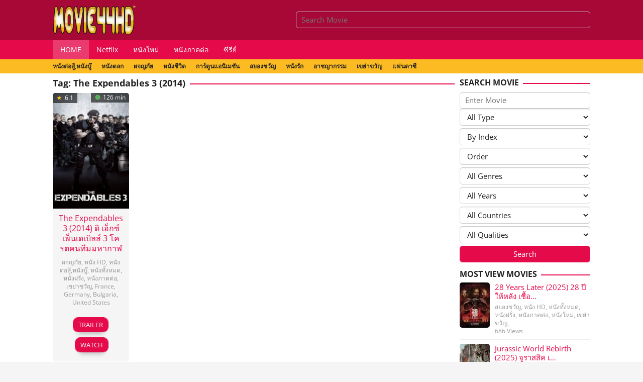

--- FILE ---
content_type: text/html; charset=UTF-8
request_url: https://www.movie44hd.com/tag/the-expendables-3-2014/
body_size: 19239
content:
<!DOCTYPE html>
<html lang="en-US">
<head itemscope="itemscope" itemtype="https://schema.org/WebSite">
<meta charset="UTF-8"><style id="litespeed-ccss">.idmuvi-rp-widget li{margin-bottom:5px;border-bottom:1px solid #eee}.idmuvi-rp-widget li img{float:left;margin-right:10px;width:60px;min-width:60px;max-width:60px}.idmuvi-rp-meta,.idmuvi-rp-meta a{font-size:12px;line-height:16px;color:#999}.idmuvi-rp-meta{margin-top:5px}.idmuvi-rp-link{margin-bottom:5px;line-height:18px}.idmuvi-rp-link img{border-radius:5px}.gmr-searchform{position:relative;width:100%}img{border:0}html{font-family:sans-serif}body{margin:0}article,aside,header,main,nav{display:block}a{background-color:transparent}h1{font-size:2em;margin:.67em 0}svg:not(:root){overflow:hidden}input,select{color:inherit;font:inherit;margin:0}select{text-transform:none}input[type=submit]{-webkit-appearance:button}input::-moz-focus-inner{border:0;padding:0}input{line-height:normal}*,:after,:before{-webkit-box-sizing:border-box;-moz-box-sizing:border-box;box-sizing:border-box}body{--btn-prev:url('data:image/svg+xml,%3Csvg xmlns="http%3A%2F%2Fwww.w3.org%2F2000%2Fsvg" width="1em" height="1em" preserveAspectRatio="xMidYMid meet" viewBox="0 0 24 24"%3E%3Cpath d="M17.51 3.87L15.73 2.1L5.84 12l9.9 9.9l1.77-1.77L9.38 12l8.13-8.13z" fill="currentColor"%2F%3E%3C%2Fsvg%3E');--btn-next:url('data:image/svg+xml,%3Csvg xmlns="http%3A%2F%2Fwww.w3.org%2F2000%2Fsvg" width="1em" height="1em" preserveAspectRatio="xMidYMid meet" viewBox="0 0 24 24"%3E%3Cpath d="M6.23 20.23L8 22l10-10L8 2L6.23 3.77L14.46 12z" fill="currentColor"%2F%3E%3C%2Fsvg%3E')}html{font-size:10px}body{font-family:sans-serif;line-height:1.4;margin:0 auto;background-color:#f5f5f5}*,*:before,*:after{box-sizing:border-box}input,select{font-family:inherit;font-size:inherit;line-height:inherit}img{vertical-align:middle;height:auto;max-width:100%}a{color:#2980b9;text-decoration:none}h1,h2,h3{font-family:sans-serif;font-weight:600;line-height:1.1;color:inherit;margin-top:0;margin-bottom:10px}h1{font-size:26px}h2{font-size:22px}h3{font-size:20px}p{margin:0 0 15px}ul{margin-top:0;margin-bottom:11.5px;position:relative}.text-center{text-align:center}.list-table{width:100%;display:table;position:relative}.table-row{display:table-row}.table-cell{display:table-cell;vertical-align:middle;height:100%}.clearfix:before,.clearfix:after,.container:before,.container:after,.row:before,.row:after{content:" ";display:table}.clearfix:after,.container:after,.row:after{clear:both}.pull-right{float:right!important}.gmr-hide{display:none}#site-container{position:relative}.gmr-headwrapper{margin-top:10px;margin-bottom:10px}.gmr-logo{float:left}.gmr-logo img{max-width:100%;max-height:60px!important}.gmr-movie-on{font-size:12px;line-height:16px;color:#999;margin-bottom:15px}.gmr-movie-on a{color:#999}a.button,a.button,input[type=submit]{border:1px solid #212121;display:inline-block;outline:0;overflow:visible;margin:0;padding:5px 10px;text-decoration:none;vertical-align:top;width:auto;vertical-align:middle;background-color:#212121;color:#fff!important;white-space:normal;border-radius:5px;height:auto;background-clip:padding-box}input[type=text],select{background-color:inherit;border-width:1px;border-style:solid;border-color:#ccc;border-radius:5px;outline:0;margin:0;padding:5px 10px;text-align:left;font-size:inherit;vertical-align:middle;font-family:inherit;box-sizing:border-box;background-clip:padding-box;box-shadow:inset 0 1px 1px rgba(0,0,0,.075)}select{max-width:100%}option{color:#000!important}.container{margin-right:auto;margin-left:auto;padding-left:10px;padding-right:10px}@media (min-width:768px){.container{max-width:750px}}@media (min-width:992px){.container{max-width:900px}}@media (min-width:1200px){.container{max-width:1090px}}.row{margin-left:-5px;margin-right:-5px;display:flex;flex-wrap:wrap}.col-md-3,.col-md-20,.col-md-9{position:relative;min-height:1px;padding-left:5px;padding-right:5px;width:100%}@media (min-width:180px){.col-md-20{flex:0 0 auto;width:50%}.col-md-20 img{flex:0 0 auto;width:100%}}@media (min-width:320px){.col-md-20{flex:0 0 auto;width:33.33%}}@media (min-width:480px){.col-md-20{flex:0 0 auto;width:33.33%}}@media (min-width:600px){.col-md-20{flex:0 0 auto;width:25%}}@media (min-width:768px){.col-md-20{flex:0 0 auto;width:20%}}@media (min-width:768px){.col-md-20{flex:0 0 auto;width:20%}}@media (min-width:992px){.col-md-9{flex:0 0 auto;width:75%}.col-md-3{flex:0 0 auto;width:25%}.col-md-20{flex:0 0 auto;width:20%}}@media (min-width:1200px){.col-md-9{flex:0 0 auto;width:75%}.col-md-3{flex:0 0 auto;width:25%}.col-md-20{flex:0 0 auto;width:20%}}.gmr-no-sticky .pos-stickymenu{position:relative!important;top:auto!important}@media (max-width:1200px){.gmr-no-sticky .pos-stickymenu-mobile{position:relative!important;top:auto!important}}.gmr-mainmenu,.gmr-secondmenu{margin:0;padding:0;line-height:30px;z-index:9999;position:relative}.gmr-secondmenu{line-height:20px;z-index:99}.gmr-mainmenu ul,.gmr-secondmenu ul{list-style:none}#primary-menu{margin:0 auto;padding:0;z-index:999}#primary-menu>li{display:block;float:left;position:relative}#primary-menu>li>a{position:relative;display:block;padding:4px 15px;text-decoration:none!important;font-weight:400;font-size:14px}.gmr-mainmenu #primary-menu>li:first-child>a{background-color:rgba(255,255,255,.2)}.gmr-secondmenu #primary-menu>li{margin-right:20px}.gmr-secondmenu #primary-menu>li:last-child>a{margin-right:0}.gmr-secondmenu #primary-menu>li>a{padding:4px 0!important;font-size:12px;font-weight:600;text-transform:uppercase}.responsive-searchbtn,.close-topnavmenu-wrap,#gmr-topnavresponsive-menu{display:none}#gmr-topnavresponsive-menu svg{display:inline-block;font-size:30px;vertical-align:-.125em;position:relative;left:0;top:0}.responsive-searchbtn svg{font-size:22px;vertical-align:-.2em}@media (max-width:1200px){.responsive-searchbtn,#gmr-topnavresponsive-menu{display:inline-block;float:right}.topsearchform,.gmr-mainmenu,.gmr-secondmenu{display:none}.search-wrap,.menutop-wrap{width:40px}}a.responsive-searchbtn,a#gmr-topnavresponsive-menu{color:#fff}.gmr-search{padding:0 0 0 15px}.gmr-search input[type=text]{width:100%;color:#fff}@media (max-width:1200px){.gmr-search{padding:0}.gmr-search input[type=text]{max-width:100%;display:block;width:100%}}ul.page-numbers{list-style:none!important;padding-left:0;text-align:center;font-size:14px}ul.page-numbers li{display:inline-block;margin:0!important;padding:0}ul.page-numbers li span.current,ul.page-numbers li a{display:block;padding:5px 10px}ul.page-numbers li svg{vertical-align:-.22em;font-size:16px}ul.page-numbers li .next{padding:5px}ul.page-numbers li span.page-numbers{background-color:#354b60;color:#fff!important;border-radius:5px}ul.page-numbers li span.page-numbers.dots{background-color:transparent!important;color:#333!important}.screen-reader-text{clip:rect(1px,1px,1px,1px);position:absolute!important;height:1px;width:1px;overflow:hidden}.widget{margin:0 0 10px}.widget:before,.widget:after{content:"";display:table}.widget:after{clear:both}.widget-title{overflow:hidden;font-size:16px;text-transform:uppercase;margin-bottom:10px}.widget-title:before,.widget-title:after{background-color:#eee;content:"";display:inline-block;height:2px;position:relative;vertical-align:middle;width:100%}.widget-title:before{right:.5em;margin-left:-100%}.widget-title:after{left:.5em;margin-right:-100%}.widget select{max-width:100%}.widget ul{margin-top:-5px;margin-bottom:-5px;padding-left:0;list-style:none}.widget li{padding:3px 0}.gmr-filter-search select,.gmr-filter-search input{display:block;width:100%;margin-bottom:5px}.gmr-popup-button{position:absolute;margin-top:50px;bottom:-1px;left:-1px}.gmr-popup-button .text-trailer{display:none}.gmr-popup-button svg{vertical-align:-.125em}.gmr-button-lk .gmr-popup-button svg{display:none}.gmr-watch-movie{position:absolute;bottom:-1px;right:-1px}.gmr-button-lk .gmr-popup-button .text-trailer{display:initial!important}.gmr-button-lk .gmr-grid .item-article{margin-bottom:0!important}.gmr-button-lk .gmr-popup-button{position:relative!important;margin-top:20px!important;bottom:-1px!important;left:-1px!important}.gmr-button-lk .gmr-watch-movie{position:relative!important;bottom:-1px!important;right:-1px!important}.gmr-button-lk .gmr-popup-button a,.gmr-button-lk .gmr-watch-movie a{margin:0 0 10px!important;font-size:13px;box-shadow:0px 12px 10px -10px rgba(0,0,0,.3)}.gmr-button-lk .gmr-popup-button .button,.gmr-button-lk .gmr-watch-movie .button{border-radius:10px;text-transform:uppercase;padding:5px 10px!important}.gmr-content{padding:10px 0;margin:0 auto}.page-title{overflow:hidden;font-size:18px;margin-bottom:10px}.page-title:before,.page-title:after{background-color:#eee;content:"";display:inline-block;height:2px;position:relative;vertical-align:middle;width:100%}.page-title:before{right:.5em;margin-left:-100%}.page-title:after{left:.5em;margin-right:-100%}.content-thumbnail{position:relative}.gmr-box-content{position:relative;margin-bottom:10px;padding-bottom:10px}.gmr-box-content .button{padding:6px 8px!important}.gmr-box-content h2.entry-title{font-size:16px;line-height:20px!important;font-weight:500}.gmr-grid .item-article{padding:10px;margin-bottom:15px}.gmr-grid .item .gmr-box-content{background-color:rgba(0,0,0,.04);border-radius:5px;height:98%;margin-bottom:10px;padding-bottom:0!important;overflow:hidden}.gmr-grid .item .gmr-box-content img{width:100%}.gmr-grid .item .gmr-box-content .content-thumbnail{margin:-1px}.gmr-grid .item .gmr-box-content .content-thumbnail .gmr-duration-item,.gmr-grid .item .gmr-box-content .content-thumbnail .gmr-rating-item{position:absolute;left:0;top:0;padding:4px 8px;font-size:12px;color:#fff;background-color:rgba(0,0,0,.6);line-height:12px}.gmr-rating-item .icon_star{color:#fcbb23!important;font-size:13px!important;margin-right:2px}.gmr-rating-item .icon_star:before{position:relative;content:"05"}.gmr-duration-item svg{color:#5cb85c!important;font-size:11px!important;margin-right:2px;vertical-align:-.125em}.gmr-grid .item .gmr-box-content .content-thumbnail .gmr-duration-item{right:0;left:auto}.gmr-newinfinite p{margin-bottom:0!important}.inf-pagination{text-align:center;display:none!important}.page-load-status{display:none;text-align:center;margin:5px 0!important;list-style:none!important;padding-left:0;text-align:center;font-weight:700;padding:10px 20px}.gmr-ajax-wrap{display:inline-block;vertical-align:middle}.gmr-ajax-loader{margin:0 auto 0;width:70px;text-align:center}.gmr-ajax-loader>div{width:18px;height:18px;background-color:#e91e63;border-radius:100%;display:inline-block;-webkit-animation:sk-bouncedelay 1.4s infinite ease-in-out both;animation:sk-bouncedelay 1.4s infinite ease-in-out both}.gmr-ajax-loader .loader-yellow{background-color:#ffc107;-webkit-animation-delay:-.32s;animation-delay:-.32s}.gmr-ajax-loader .loader-red{background-color:#2196f3;-webkit-animation-delay:-.16s;animation-delay:-.16s}@-webkit-keyframes sk-bouncedelay{0%,80%,100%{-webkit-transform:scale(0)}40%{-webkit-transform:scale(1)}}@keyframes sk-bouncedelay{0%,80%,100%{-webkit-transform:scale(0);transform:scale(0)}40%{-webkit-transform:scale(1);transform:scale(1)}}.gmr-loader{display:none}@media (min-width:992px){.pos-sticky{position:sticky;position:-webkit-sticky;top:0;align-self:flex-start}}.gmr-ontop{position:fixed;bottom:10px;right:10px;font-weight:700;font-size:25px;line-height:45px;width:40px;height:40px;text-align:center;border-radius:5px;z-index:99999}.gmr-ontop svg{color:#fff}body{color:#212121;font-family:"Open Sans","Helvetica Neue",sans-serif;font-weight:500;font-size:15px}a.button,.button,input[type=submit],ul.page-numbers li span.page-numbers,.widget-title:before,.widget-title:after,.page-title:before,.page-title:after,.gmr-ontop{background-color:#e50a4a}a{color:#e50a4a}a.button,.button,input[type=submit]{border-color:#e50a4a}.gmr-popup-button a{background-color:#5cb85c}.gmr-popup-button a{border-color:#5cb85c}.site-header{background-color:#a70836}a.responsive-searchbtn,a#gmr-topnavresponsive-menu,.gmr-search input[type=text]{color:#fff!important}.gmr-menuwrap{background-color:#e50a4a}#primary-menu>li>a{color:#fff}.gmr-secondmenuwrap{background-color:#fcbb23}.gmr-secondmenu #primary-menu>li>a{color:#212121}.gmr-content{background-color:#fff}h1,h2,h3,#primary-menu>li>a{font-family:"Open Sans","Helvetica Neue",sans-serif}h1{font-size:26px}h2{font-size:22px}h3{font-size:20px}img{border:0}html{font-family:sans-serif}body{margin:0}header,nav{display:block}a{background-color:transparent}svg:not(:root){overflow:hidden}input{color:inherit;font:inherit;margin:0}input::-moz-focus-inner{border:0;padding:0}input{line-height:normal}*,:after,:before{-webkit-box-sizing:border-box;-moz-box-sizing:border-box;box-sizing:border-box}body{--btn-prev:url('data:image/svg+xml,%3Csvgxmlns="http%3A%2F%2Fwww.w3.org%2F2000%2Fsvg"width="1em"height="1em"preserveAspectRatio="xMidYMidmeet"viewBox="002424"%3E%3Cpathd="M17.513.87L15.732.1L5.8412l9.99.9l1.77-1.77L9.3812l8.13-8.13z"fill="currentColor"%2F%3E%3C%2Fsvg%3E');--btn-next:url('data:image/svg+xml,%3Csvgxmlns="http%3A%2F%2Fwww.w3.org%2F2000%2Fsvg"width="1em"height="1em"preserveAspectRatio="xMidYMidmeet"viewBox="002424"%3E%3Cpathd="M6.2320.23L822l10-10L82L6.233.77L14.4612z"fill="currentColor"%2F%3E%3C%2Fsvg%3E')}html{font-size:10px}body{font-family:sans-serif;line-height:1.4;margin:0 auto;background-color:#f5f5f5}*,*:before,*:after{box-sizing:border-box}input{font-family:inherit;font-size:inherit;line-height:inherit}img{vertical-align:middle;height:auto;max-width:100%}a{color:#2980b9;text-decoration:none}h2,h3{font-family:sans-serif;font-weight:600;line-height:1.1;color:inherit;margin-top:0;margin-bottom:10px}h2{font-size:22px}h3{font-size:20px}ul{margin-top:0;margin-bottom:11.5px;position:relative}.text-center{text-align:center}.list-table{width:100%;display:table;position:relative}.table-row{display:table-row}.table-cell{display:table-cell;vertical-align:middle;height:100%}.clearfix:before,.clearfix:after,.container:before,.container:after,.row:before,.row:after{content:" ";display:table}.clearfix:after,.container:after,.row:after{clear:both}.pull-right{float:right!important}#site-container{position:relative}.gmr-headwrapper{margin-top:10px;margin-bottom:10px}.gmr-logo{float:left}.gmr-logo img{max-width:100%;max-height:60px!important}a.button,a.button{border:1px solid #212121;display:inline-block;outline:0;overflow:visible;margin:0;padding:5px 10px;text-decoration:none;vertical-align:top;width:auto;vertical-align:middle;background-color:#212121;color:#fff!important;white-space:normal;border-radius:5px;height:auto;background-clip:padding-box}input[type=text]{background-color:inherit;border-width:1px;border-style:solid;border-color:#ccc;border-radius:5px;outline:0;margin:0;padding:5px 10px;text-align:left;font-size:inherit;vertical-align:middle;font-family:inherit;box-sizing:border-box;background-clip:padding-box;box-shadow:inset 0 1px 1px rgba(0,0,0,.075)}.container{margin-right:auto;margin-left:auto;padding-left:10px;padding-right:10px}@media (min-width:768px){.container{max-width:750px}}@media (min-width:992px){.container{max-width:900px}}@media (min-width:1200px){.container{max-width:1090px}}.row{margin-left:-5px;margin-right:-5px;display:flex;flex-wrap:wrap}.col-md-9{position:relative;min-height:1px;padding-left:5px;padding-right:5px;width:100%}@media (min-width:992px){.col-md-9{flex:0 0 auto;width:75%}}@media (min-width:1200px){.col-md-9{flex:0 0 auto;width:75%}}.gmr-mainmenu,.gmr-secondmenu{margin:0;padding:0;line-height:30px;z-index:9999;position:relative}.gmr-secondmenu{line-height:20px;z-index:99}.gmr-mainmenu ul,.gmr-secondmenu ul{list-style:none}#primary-menu{margin:0 auto;padding:0;z-index:999}#primary-menu>li{display:block;float:left;position:relative}#primary-menu>li>a{position:relative;display:block;padding:4px 15px;text-decoration:none!important;font-weight:400;font-size:14px}.gmr-mainmenu #primary-menu>li:first-child>a{background-color:rgba(255,255,255,.2)}.gmr-secondmenu #primary-menu>li{margin-right:20px}.gmr-secondmenu #primary-menu>li:last-child>a{margin-right:0}.gmr-secondmenu #primary-menu>li>a{padding:4px 0!important;font-size:12px;font-weight:600;text-transform:uppercase}.responsive-searchbtn,.close-topnavmenu-wrap,#gmr-topnavresponsive-menu{display:none}#gmr-topnavresponsive-menu svg{display:inline-block;font-size:30px;vertical-align:-.125em;position:relative;left:0;top:0}.responsive-searchbtn svg{font-size:22px;vertical-align:-.2em}@media (max-width:1200px){.responsive-searchbtn,#gmr-topnavresponsive-menu{display:inline-block;float:right}.topsearchform,.gmr-mainmenu,.gmr-secondmenu{display:none}.search-wrap,.menutop-wrap{width:40px}}a.responsive-searchbtn,a#gmr-topnavresponsive-menu{color:#fff}.gmr-search{padding:0 0 0 15px}.gmr-search input[type=text]{width:100%;color:#fff}@media (max-width:1200px){.gmr-search{padding:0}.gmr-search input[type=text]{max-width:100%;display:block;width:100%}}.screen-reader-text{clip:rect(1px,1px,1px,1px);position:absolute!important;height:1px;width:1px;overflow:hidden}.widget{margin:0 0 10px}.widget:before,.widget:after{content:"";display:table}.widget:after{clear:both}.gmr-content{padding:10px 0;margin:0 auto}.gmr-rating-item .icon_star{color:#fcbb23!important;font-size:13px!important;margin-right:2px}.gmr-rating-item .icon_star:before{position:relative;content:"05"}body{color:#212121;font-family:"Open Sans","Helvetica Neue",sans-serif;font-weight:500;font-size:15px}a.button,.button{background-color:#e50a4a}a{color:#e50a4a}a.button,.button{border-color:#e50a4a}.site-header{background-color:#a70836}a.responsive-searchbtn,a#gmr-topnavresponsive-menu,.gmr-search input[type=text]{color:#fff!important}.gmr-menuwrap{background-color:#e50a4a}#primary-menu>li>a{color:#fff}.gmr-secondmenuwrap{background-color:#fcbb23}.gmr-secondmenu #primary-menu>li>a{color:#212121}.gmr-content{background-color:#fff}h2,h3,#primary-menu>li>a{font-family:"Open Sans","Helvetica Neue",sans-serif}h2{font-size:22px}h3{font-size:20px}</style><link rel="preload" data-asynced="1" data-optimized="2" as="style" onload="this.onload=null;this.rel='stylesheet'" href="https://www.movie44hd.com/wp-content/cache/css/16/ef30630be7e2dde1c47ed98b80a1583c.css?ver=ec6a2" /><script src="[data-uri]" defer></script>
<meta name="viewport" content="width=device-width, initial-scale=1">
<title>ป้ายกำกับ The Expendables 3 (2014) Archives - Movie44HD</title>

	
	<meta name="description" content="ดูหนังออนไลน์ The Expendables 3 (2014) ไม่มีสะดุดรองรับดูหนังบนมือถือ ภาพคมชัดHD อัพเดทหนังใหม่ทุกวัน พากย์ไทย" />
	<link rel="canonical" href="https://www.movie44hd.com/tag/the-expendables-3-2014/" />
	<meta property="og:type" content="article" />
	<meta property="og:title" content="ป้ายกำกับ The Expendables 3 (2014) Archives - Movie44HD" />
	<meta property="og:description" content="ดูหนังออนไลน์ The Expendables 3 (2014) ไม่มีสะดุดรองรับดูหนังบนมือถือ ภาพคมชัดHD อัพเดทหนังใหม่ทุกวัน พากย์ไทย" />
	<meta property="og:url" content="https://www.movie44hd.com/tag/the-expendables-3-2014/" />
	<meta property="og:site_name" content="ดูหนังออนไลน์ฟรี หนังใหม่ชนโรง ดูหนังเต็มเรื่อง Netflix" />
	<meta property="og:image" content="https://www.movie44hd.com/wp-content/uploads/2018/12/favicon-2.png" />
	<meta property="og:image:width" content="512" />
	<meta property="og:image:height" content="512" />
	<meta property="og:image:type" content="image/png" />
	<meta name="twitter:card" content="summary_large_image" />
	<script type="application/ld+json" class="yoast-schema-graph">{"@context":"https://schema.org","@graph":[{"@type":"CollectionPage","@id":"https://www.movie44hd.com/tag/the-expendables-3-2014/","url":"https://www.movie44hd.com/tag/the-expendables-3-2014/","name":"ป้ายกำกับ The Expendables 3 (2014) Archives - Movie44HD","isPartOf":{"@id":"https://www.movie44hd.com/#website"},"primaryImageOfPage":{"@id":"https://www.movie44hd.com/tag/the-expendables-3-2014/#primaryimage"},"image":{"@id":"https://www.movie44hd.com/tag/the-expendables-3-2014/#primaryimage"},"thumbnailUrl":"https://www.movie44hd.com/wp-content/uploads/2023/09/The-Expendables-3-2014.jpg","description":"ดูหนังออนไลน์ The Expendables 3 (2014) ไม่มีสะดุดรองรับดูหนังบนมือถือ ภาพคมชัดHD อัพเดทหนังใหม่ทุกวัน พากย์ไทย","inLanguage":"en-US"},{"@type":"ImageObject","inLanguage":"en-US","@id":"https://www.movie44hd.com/tag/the-expendables-3-2014/#primaryimage","url":"https://www.movie44hd.com/wp-content/uploads/2023/09/The-Expendables-3-2014.jpg","contentUrl":"https://www.movie44hd.com/wp-content/uploads/2023/09/The-Expendables-3-2014.jpg","width":700,"height":900,"caption":"The Expendables 3 (2014)"},{"@type":"WebSite","@id":"https://www.movie44hd.com/#website","url":"https://www.movie44hd.com/","name":"ดูหนังออนไลน์ฟรี หนังใหม่ชนโรง ดูหนังเต็มเรื่อง Netflix","description":"เว็บดูหนังออนไลน์ หนังใหม่ชนโรง หนังคุณภาพคมชัด Netflix หนังไทย หนังต่างประเทศ ซีรี่ย์ พากษ์ไทย เต็มเรื่อง ดูหนังดีได้ตลอด 24 ชม. iOS และ Andriod ลื่นไม่มีสะดุด","potentialAction":[{"@type":"SearchAction","target":{"@type":"EntryPoint","urlTemplate":"https://www.movie44hd.com/?s={search_term_string}"},"query-input":"required name=search_term_string"}],"inLanguage":"en-US"}]}</script>
	


<link rel='dns-prefetch' href='//fonts.googleapis.com' />
<link rel="alternate" type="application/rss+xml" title="ดูหนังออนไลน์ฟรี หนังใหม่ชนโรง ดูหนังเต็มเรื่อง Netflix &raquo; Feed" href="https://www.movie44hd.com/feed/" />






<script async src="https://www.googletagmanager.com/gtag/js?id=G-DN6918XL6V"></script>
<script>
  window.dataLayer = window.dataLayer || [];
  function gtag(){dataLayer.push(arguments);}
  gtag('js', new Date());
  gtag('config', 'G-DN6918XL6V');
  
</script>

</head>

<body class="archive tag tag-the-expendables-3-2014 tag-5383 gmr-theme idtheme kentooz gmr-no-sticky gmr-fullwidth-layout gmr-button-lk hfeed" itemscope="itemscope" itemtype="https://schema.org/WebPage">
	<svg xmlns="http://www.w3.org/2000/svg" viewBox="0 0 0 0" width="0" height="0" focusable="false" role="none" style="visibility: hidden; position: absolute; left: -9999px; overflow: hidden;" ><defs><filter id="wp-duotone-dark-grayscale"><feColorMatrix color-interpolation-filters="sRGB" type="matrix" values=" .299 .587 .114 0 0 .299 .587 .114 0 0 .299 .587 .114 0 0 .299 .587 .114 0 0 " /><feComponentTransfer color-interpolation-filters="sRGB" ><feFuncR type="table" tableValues="0 0.49803921568627" /><feFuncG type="table" tableValues="0 0.49803921568627" /><feFuncB type="table" tableValues="0 0.49803921568627" /><feFuncA type="table" tableValues="1 1" /></feComponentTransfer><feComposite in2="SourceGraphic" operator="in" /></filter></defs></svg><svg xmlns="http://www.w3.org/2000/svg" viewBox="0 0 0 0" width="0" height="0" focusable="false" role="none" style="visibility: hidden; position: absolute; left: -9999px; overflow: hidden;" ><defs><filter id="wp-duotone-grayscale"><feColorMatrix color-interpolation-filters="sRGB" type="matrix" values=" .299 .587 .114 0 0 .299 .587 .114 0 0 .299 .587 .114 0 0 .299 .587 .114 0 0 " /><feComponentTransfer color-interpolation-filters="sRGB" ><feFuncR type="table" tableValues="0 1" /><feFuncG type="table" tableValues="0 1" /><feFuncB type="table" tableValues="0 1" /><feFuncA type="table" tableValues="1 1" /></feComponentTransfer><feComposite in2="SourceGraphic" operator="in" /></filter></defs></svg><svg xmlns="http://www.w3.org/2000/svg" viewBox="0 0 0 0" width="0" height="0" focusable="false" role="none" style="visibility: hidden; position: absolute; left: -9999px; overflow: hidden;" ><defs><filter id="wp-duotone-purple-yellow"><feColorMatrix color-interpolation-filters="sRGB" type="matrix" values=" .299 .587 .114 0 0 .299 .587 .114 0 0 .299 .587 .114 0 0 .299 .587 .114 0 0 " /><feComponentTransfer color-interpolation-filters="sRGB" ><feFuncR type="table" tableValues="0.54901960784314 0.98823529411765" /><feFuncG type="table" tableValues="0 1" /><feFuncB type="table" tableValues="0.71764705882353 0.25490196078431" /><feFuncA type="table" tableValues="1 1" /></feComponentTransfer><feComposite in2="SourceGraphic" operator="in" /></filter></defs></svg><svg xmlns="http://www.w3.org/2000/svg" viewBox="0 0 0 0" width="0" height="0" focusable="false" role="none" style="visibility: hidden; position: absolute; left: -9999px; overflow: hidden;" ><defs><filter id="wp-duotone-blue-red"><feColorMatrix color-interpolation-filters="sRGB" type="matrix" values=" .299 .587 .114 0 0 .299 .587 .114 0 0 .299 .587 .114 0 0 .299 .587 .114 0 0 " /><feComponentTransfer color-interpolation-filters="sRGB" ><feFuncR type="table" tableValues="0 1" /><feFuncG type="table" tableValues="0 0.27843137254902" /><feFuncB type="table" tableValues="0.5921568627451 0.27843137254902" /><feFuncA type="table" tableValues="1 1" /></feComponentTransfer><feComposite in2="SourceGraphic" operator="in" /></filter></defs></svg><svg xmlns="http://www.w3.org/2000/svg" viewBox="0 0 0 0" width="0" height="0" focusable="false" role="none" style="visibility: hidden; position: absolute; left: -9999px; overflow: hidden;" ><defs><filter id="wp-duotone-midnight"><feColorMatrix color-interpolation-filters="sRGB" type="matrix" values=" .299 .587 .114 0 0 .299 .587 .114 0 0 .299 .587 .114 0 0 .299 .587 .114 0 0 " /><feComponentTransfer color-interpolation-filters="sRGB" ><feFuncR type="table" tableValues="0 0" /><feFuncG type="table" tableValues="0 0.64705882352941" /><feFuncB type="table" tableValues="0 1" /><feFuncA type="table" tableValues="1 1" /></feComponentTransfer><feComposite in2="SourceGraphic" operator="in" /></filter></defs></svg><svg xmlns="http://www.w3.org/2000/svg" viewBox="0 0 0 0" width="0" height="0" focusable="false" role="none" style="visibility: hidden; position: absolute; left: -9999px; overflow: hidden;" ><defs><filter id="wp-duotone-magenta-yellow"><feColorMatrix color-interpolation-filters="sRGB" type="matrix" values=" .299 .587 .114 0 0 .299 .587 .114 0 0 .299 .587 .114 0 0 .299 .587 .114 0 0 " /><feComponentTransfer color-interpolation-filters="sRGB" ><feFuncR type="table" tableValues="0.78039215686275 1" /><feFuncG type="table" tableValues="0 0.94901960784314" /><feFuncB type="table" tableValues="0.35294117647059 0.47058823529412" /><feFuncA type="table" tableValues="1 1" /></feComponentTransfer><feComposite in2="SourceGraphic" operator="in" /></filter></defs></svg><svg xmlns="http://www.w3.org/2000/svg" viewBox="0 0 0 0" width="0" height="0" focusable="false" role="none" style="visibility: hidden; position: absolute; left: -9999px; overflow: hidden;" ><defs><filter id="wp-duotone-purple-green"><feColorMatrix color-interpolation-filters="sRGB" type="matrix" values=" .299 .587 .114 0 0 .299 .587 .114 0 0 .299 .587 .114 0 0 .299 .587 .114 0 0 " /><feComponentTransfer color-interpolation-filters="sRGB" ><feFuncR type="table" tableValues="0.65098039215686 0.40392156862745" /><feFuncG type="table" tableValues="0 1" /><feFuncB type="table" tableValues="0.44705882352941 0.4" /><feFuncA type="table" tableValues="1 1" /></feComponentTransfer><feComposite in2="SourceGraphic" operator="in" /></filter></defs></svg><svg xmlns="http://www.w3.org/2000/svg" viewBox="0 0 0 0" width="0" height="0" focusable="false" role="none" style="visibility: hidden; position: absolute; left: -9999px; overflow: hidden;" ><defs><filter id="wp-duotone-blue-orange"><feColorMatrix color-interpolation-filters="sRGB" type="matrix" values=" .299 .587 .114 0 0 .299 .587 .114 0 0 .299 .587 .114 0 0 .299 .587 .114 0 0 " /><feComponentTransfer color-interpolation-filters="sRGB" ><feFuncR type="table" tableValues="0.098039215686275 1" /><feFuncG type="table" tableValues="0 0.66274509803922" /><feFuncB type="table" tableValues="0.84705882352941 0.41960784313725" /><feFuncA type="table" tableValues="1 1" /></feComponentTransfer><feComposite in2="SourceGraphic" operator="in" /></filter></defs></svg>	<a class="skip-link screen-reader-text" href="#main">Skip to content</a>

		<div class="site inner-wrap" id="site-container">
			
	<header id="masthead" class="site-header pos-stickymenu-mobile" role="banner" itemscope="itemscope" itemtype="https://schema.org/WPHeader">
					<div class="container">
				<div class="clearfix gmr-headwrapper">
					<div class="list-table">
						<div class="table-row">
							<div class="table-cell logo-wrap">
							<div class="gmr-logomobile"><div class="gmr-logo"><a href="https://www.movie44hd.com/" class="custom-logo-link" itemprop="url" title="ดูหนังออนไลน์ฟรี หนังใหม่ชนโรง ดูหนังเต็มเรื่อง Netflix"><img data-lazyloaded="1" src="[data-uri]" data-src="https://www.movie44hd.com/wp-content/uploads/2024/06/logo.png" alt="ดูหนังออนไลน์ฟรี หนังใหม่ชนโรง ดูหนังเต็มเรื่อง Netflix" title="ดูหนังออนไลน์ฟรี หนังใหม่ชนโรง ดูหนังเต็มเรื่อง Netflix" /></a></div></div>							</div>
							<div class="table-cell search-wrap">
								<div class="gmr-search"><a id="search-menu-button-top" class="responsive-searchbtn pull-right" href="#" rel="nofollow"><svg xmlns="http://www.w3.org/2000/svg" aria-hidden="true" role="img" width="1em" height="1em" preserveAspectRatio="xMidYMid meet" viewBox="0 0 48 48"><g fill="none" stroke="currentColor" stroke-width="4" stroke-linejoin="round"><path d="M21 38c9.389 0 17-7.611 17-17S30.389 4 21 4S4 11.611 4 21s7.611 17 17 17z"/><path d="M26.657 14.343A7.975 7.975 0 0 0 21 12c-2.21 0-4.21.895-5.657 2.343" stroke-linecap="round"/><path d="M33.222 33.222l8.485 8.485" stroke-linecap="round"/></g></svg></a><form method="get" id="search-topsearchform-container" class="gmr-searchform searchform topsearchform" action="https://www.movie44hd.com/"><input type="text" name="s" id="gmrsearch" autocomplete="off" placeholder="Search Movie" /><input type="hidden" name="post_type[]" value="post"><input type="hidden" name="post_type[]" value="tv"></form></div>							</div>
							<div class="table-cell menutop-wrap">
								<a id="gmr-topnavresponsive-menu" href="#menus" title="Menus" rel="nofollow noopener"><svg xmlns="http://www.w3.org/2000/svg" aria-hidden="true" role="img" width="1em" height="1em" preserveAspectRatio="xMidYMid meet" viewBox="0 0 24 24"><path d="M21 6v2H3V6h18zM3 18h18v-2H3v2zm0-5h18v-2H3v2z" fill="currentColor"/></svg></a>
								<div class="close-topnavmenu-wrap"><a id="close-topnavmenu-button" rel="nofollow noopener" href="#"><svg xmlns="http://www.w3.org/2000/svg" aria-hidden="true" role="img" width="1em" height="1em" preserveAspectRatio="xMidYMid meet" viewBox="0 0 1024 1024"><path d="M685.4 354.8c0-4.4-3.6-8-8-8l-66 .3L512 465.6l-99.3-118.4l-66.1-.3c-4.4 0-8 3.5-8 8c0 1.9.7 3.7 1.9 5.2l130.1 155L340.5 670a8.32 8.32 0 0 0-1.9 5.2c0 4.4 3.6 8 8 8l66.1-.3L512 564.4l99.3 118.4l66 .3c4.4 0 8-3.5 8-8c0-1.9-.7-3.7-1.9-5.2L553.5 515l130.1-155c1.2-1.4 1.8-3.3 1.8-5.2z" fill="currentColor"/><path d="M512 65C264.6 65 64 265.6 64 513s200.6 448 448 448s448-200.6 448-448S759.4 65 512 65zm0 820c-205.4 0-372-166.6-372-372s166.6-372 372-372s372 166.6 372 372s-166.6 372-372 372z" fill="currentColor"/></svg></a></div>
															</div>
						</div>
					</div>
				</div>
			</div>
				</header>

	
	<div class="menu-wrap pos-stickymenu">
		<div class="top-header">
												<div class="gmr-menuwrap clearfix">
												<div class="container">
													<nav id="site-navigation" class="gmr-mainmenu" role="navigation" itemscope="itemscope" itemtype="https://schema.org/SiteNavigationElement">
								<ul id="primary-menu" class="menu"><li id="menu-item-68334" class="menu-item menu-item-type-custom menu-item-object-custom menu-item-home menu-item-68334"><a href="https://www.movie44hd.com/" itemprop="url"><span itemprop="name">HOME</span></a></li>
<li id="menu-item-68330" class="menu-item menu-item-type-taxonomy menu-item-object-category menu-item-68330"><a href="https://www.movie44hd.com/category/netflix/" itemprop="url"><span itemprop="name">Netflix</span></a></li>
<li id="menu-item-68331" class="menu-item menu-item-type-taxonomy menu-item-object-category menu-item-68331"><a href="https://www.movie44hd.com/category/%e0%b8%ab%e0%b8%99%e0%b8%b1%e0%b8%87%e0%b9%83%e0%b8%ab%e0%b8%a1%e0%b9%88-new/" itemprop="url"><span itemprop="name">หนังใหม่</span></a></li>
<li id="menu-item-68332" class="menu-item menu-item-type-taxonomy menu-item-object-category menu-item-68332"><a href="https://www.movie44hd.com/category/%e0%b8%ab%e0%b8%99%e0%b8%b1%e0%b8%87%e0%b8%a0%e0%b8%b2%e0%b8%84%e0%b8%95%e0%b9%88%e0%b8%ad/" itemprop="url"><span itemprop="name">หนังภาคต่อ</span></a></li>
<li id="menu-item-68333" class="menu-item menu-item-type-taxonomy menu-item-object-category menu-item-68333"><a href="https://www.movie44hd.com/category/%e0%b8%8b%e0%b8%b5%e0%b8%a3%e0%b8%b5%e0%b9%88%e0%b8%a2%e0%b9%8c-series/" itemprop="url"><span itemprop="name">ซีรีย์</span></a></li>
</ul>							</nav>
												</div>
											</div>
					</div>

		<div class="second-header">
												<div class="gmr-secondmenuwrap clearfix">
													<div class="container">
													<nav id="site-navigation" class="gmr-secondmenu" role="navigation" itemscope="itemscope" itemtype="https://schema.org/SiteNavigationElement">
								<ul id="primary-menu" class="menu"><li id="menu-item-68340" class="menu-item menu-item-type-taxonomy menu-item-object-category menu-item-68340"><a href="https://www.movie44hd.com/category/%e0%b8%ab%e0%b8%99%e0%b8%b1%e0%b8%87%e0%b8%97%e0%b8%b1%e0%b9%89%e0%b8%87%e0%b8%ab%e0%b8%a1%e0%b8%94-all-movie/action-%e0%b8%95%e0%b9%88%e0%b8%ad%e0%b8%aa%e0%b8%b9%e0%b9%89/" itemprop="url"><span itemprop="name">หนังต่อสู้,หนังบู๊</span></a></li>
<li id="menu-item-68339" class="menu-item menu-item-type-taxonomy menu-item-object-category menu-item-68339"><a href="https://www.movie44hd.com/category/%e0%b8%ab%e0%b8%99%e0%b8%b1%e0%b8%87%e0%b8%97%e0%b8%b1%e0%b9%89%e0%b8%87%e0%b8%ab%e0%b8%a1%e0%b8%94-all-movie/comedy-%e0%b8%95%e0%b8%a5%e0%b8%81/" itemprop="url"><span itemprop="name">หนังตลก</span></a></li>
<li id="menu-item-68336" class="menu-item menu-item-type-taxonomy menu-item-object-category menu-item-68336"><a href="https://www.movie44hd.com/category/%e0%b8%ab%e0%b8%99%e0%b8%b1%e0%b8%87%e0%b8%97%e0%b8%b1%e0%b9%89%e0%b8%87%e0%b8%ab%e0%b8%a1%e0%b8%94-all-movie/adventure-%e0%b8%9c%e0%b8%88%e0%b8%8d%e0%b8%a0%e0%b8%b1%e0%b8%a2/" itemprop="url"><span itemprop="name">ผจญภัย</span></a></li>
<li id="menu-item-68338" class="menu-item menu-item-type-taxonomy menu-item-object-category menu-item-68338"><a href="https://www.movie44hd.com/category/%e0%b8%ab%e0%b8%99%e0%b8%b1%e0%b8%87%e0%b8%97%e0%b8%b1%e0%b9%89%e0%b8%87%e0%b8%ab%e0%b8%a1%e0%b8%94-all-movie/drama-%e0%b8%8a%e0%b8%b5%e0%b8%a7%e0%b8%b4%e0%b8%95/" itemprop="url"><span itemprop="name">หนังชีวิต</span></a></li>
<li id="menu-item-68335" class="menu-item menu-item-type-taxonomy menu-item-object-category menu-item-68335"><a href="https://www.movie44hd.com/category/%e0%b8%ab%e0%b8%99%e0%b8%b1%e0%b8%87%e0%b8%97%e0%b8%b1%e0%b9%89%e0%b8%87%e0%b8%ab%e0%b8%a1%e0%b8%94-all-movie/animation-%e0%b9%81%e0%b8%ad%e0%b8%99%e0%b8%b4%e0%b9%80%e0%b8%a1%e0%b8%8a%e0%b8%b1%e0%b8%99/" itemprop="url"><span itemprop="name">การ์ตูนแอนิเมชัน</span></a></li>
<li id="menu-item-68337" class="menu-item menu-item-type-taxonomy menu-item-object-category menu-item-68337"><a href="https://www.movie44hd.com/category/%e0%b8%ab%e0%b8%99%e0%b8%b1%e0%b8%87%e0%b8%97%e0%b8%b1%e0%b9%89%e0%b8%87%e0%b8%ab%e0%b8%a1%e0%b8%94-all-movie/horror-%e0%b8%aa%e0%b8%a2%e0%b8%ad%e0%b8%87%e0%b8%82%e0%b8%a7%e0%b8%b1%e0%b8%8d/" itemprop="url"><span itemprop="name">สยองขวัญ</span></a></li>
<li id="menu-item-68341" class="menu-item menu-item-type-taxonomy menu-item-object-category menu-item-68341"><a href="https://www.movie44hd.com/category/%e0%b8%ab%e0%b8%99%e0%b8%b1%e0%b8%87%e0%b8%97%e0%b8%b1%e0%b9%89%e0%b8%87%e0%b8%ab%e0%b8%a1%e0%b8%94-all-movie/romance-%e0%b8%a3%e0%b8%b1%e0%b8%81/" itemprop="url"><span itemprop="name">หนังรัก</span></a></li>
<li id="menu-item-68342" class="menu-item menu-item-type-taxonomy menu-item-object-category menu-item-68342"><a href="https://www.movie44hd.com/category/%e0%b8%ab%e0%b8%99%e0%b8%b1%e0%b8%87%e0%b8%97%e0%b8%b1%e0%b9%89%e0%b8%87%e0%b8%ab%e0%b8%a1%e0%b8%94-all-movie/crime-%e0%b8%ad%e0%b8%b2%e0%b8%8a%e0%b8%8d%e0%b8%b2%e0%b8%81%e0%b8%a3%e0%b8%a3%e0%b8%a1/" itemprop="url"><span itemprop="name">อาชญากรรม</span></a></li>
<li id="menu-item-68343" class="menu-item menu-item-type-taxonomy menu-item-object-category menu-item-68343"><a href="https://www.movie44hd.com/category/%e0%b8%ab%e0%b8%99%e0%b8%b1%e0%b8%87%e0%b8%97%e0%b8%b1%e0%b9%89%e0%b8%87%e0%b8%ab%e0%b8%a1%e0%b8%94-all-movie/thriller-%e0%b9%80%e0%b8%82%e0%b8%a2%e0%b9%88%e0%b8%b2%e0%b8%82%e0%b8%a7%e0%b8%b1%e0%b8%8d/" itemprop="url"><span itemprop="name">เขย่าขวัญ</span></a></li>
<li id="menu-item-68344" class="menu-item menu-item-type-taxonomy menu-item-object-category menu-item-68344"><a href="https://www.movie44hd.com/category/%e0%b8%ab%e0%b8%99%e0%b8%b1%e0%b8%87%e0%b8%97%e0%b8%b1%e0%b9%89%e0%b8%87%e0%b8%ab%e0%b8%a1%e0%b8%94-all-movie/fantasy-%e0%b9%81%e0%b8%9f%e0%b8%99%e0%b8%95%e0%b8%b2%e0%b8%8b%e0%b8%b5/" itemprop="url"><span itemprop="name">แฟนตาซี</span></a></li>
</ul>							</nav>
													</div>
											</div>
										</div>
	</div>

	
	<div id="content" class="gmr-content">

		
		
		<div class="container gmr-maincontent">
			<div class="row">

<div id="primary" class="content-area col-md-9 gmr-grid">

	<h1 class="page-title" itemprop="headline">Tag: <span>The Expendables 3 (2014)</span></h1>
	<main id="main" class="site-main" role="main">

	
	<div id="gmr-main-load" class="row grid-container">
<article id="post-10250" class="item-infinite col-md-20 item has-post-thumbnail" itemscope="itemscope" itemtype="https://schema.org/Movie">

	<div class="gmr-box-content gmr-box-archive text-center">
		<div class="content-thumbnail text-center"><a href="https://www.movie44hd.com/the-expendables-3-2014-%e0%b8%94%e0%b8%b4-%e0%b9%80%e0%b8%ad%e0%b9%87%e0%b8%81%e0%b8%8b%e0%b9%8c%e0%b9%80%e0%b8%9e%e0%b9%87%e0%b8%99%e0%b9%80%e0%b8%94%e0%b9%80%e0%b8%9a%e0%b8%b4%e0%b8%a5%e0%b8%aa/" itemprop="url" title="Permalink to: The Expendables 3 (2014) ดิ เอ็กซ์เพ็นเดเบิลส์ 3 โครตคนทีมมหากาฬ" rel="bookmark"><img data-lazyloaded="1" src="[data-uri]" width="152" height="228" data-src="https://www.movie44hd.com/wp-content/uploads/2023/09/The-Expendables-3-2014-152x228.jpg" class="attachment-medium size-medium wp-post-image" alt="The Expendables 3 (2014) ดิ เอ็กซ์เพ็นเดเบิลส์ 3 โครตคนทีมมหากาฬ" decoding="async" itemprop="image" data-srcset="https://www.movie44hd.com/wp-content/uploads/2023/09/The-Expendables-3-2014-152x228.jpg 152w, https://www.movie44hd.com/wp-content/uploads/2023/09/The-Expendables-3-2014-60x90.jpg 60w, https://www.movie44hd.com/wp-content/uploads/2023/09/The-Expendables-3-2014-170x255.jpg 170w" data-sizes="(max-width: 152px) 100vw, 152px" title="The Expendables 3 (2014)" /></a><div class="gmr-rating-item"><span class="icon_star"></span> 6.1</div><div class="gmr-duration-item" property="duration"><svg xmlns="http://www.w3.org/2000/svg" aria-hidden="true" role="img" width="1em" height="1em" preserveAspectRatio="xMidYMid meet" viewBox="0 0 1024 1024"><path d="M512 64C264.6 64 64 264.6 64 512s200.6 448 448 448s448-200.6 448-448S759.4 64 512 64zm176.5 585.7l-28.6 39a7.99 7.99 0 0 1-11.2 1.7L483.3 569.8a7.92 7.92 0 0 1-3.3-6.5V288c0-4.4 3.6-8 8-8h48.1c4.4 0 8 3.6 8 8v247.5l142.6 103.1c3.6 2.5 4.4 7.5 1.8 11.1z" fill="currentColor"/></svg> 126 min</div></div>
		<div class="item-article">
			<header class="entry-header">
				<h2 class="entry-title" itemprop="headline">
					<a href="https://www.movie44hd.com/the-expendables-3-2014-%e0%b8%94%e0%b8%b4-%e0%b9%80%e0%b8%ad%e0%b9%87%e0%b8%81%e0%b8%8b%e0%b9%8c%e0%b9%80%e0%b8%9e%e0%b9%87%e0%b8%99%e0%b9%80%e0%b8%94%e0%b9%80%e0%b8%9a%e0%b8%b4%e0%b8%a5%e0%b8%aa/" itemprop="url" title="Permalink to: The Expendables 3 (2014) ดิ เอ็กซ์เพ็นเดเบิลส์ 3 โครตคนทีมมหากาฬ" rel="bookmark">The Expendables 3 (2014) ดิ เอ็กซ์เพ็นเดเบิลส์ 3 โครตคนทีมมหากาฬ</a>				</h2>
				<div class="gmr-movie-on"><a href="https://www.movie44hd.com/category/%e0%b8%ab%e0%b8%99%e0%b8%b1%e0%b8%87%e0%b8%97%e0%b8%b1%e0%b9%89%e0%b8%87%e0%b8%ab%e0%b8%a1%e0%b8%94-all-movie/adventure-%e0%b8%9c%e0%b8%88%e0%b8%8d%e0%b8%a0%e0%b8%b1%e0%b8%a2/" rel="category tag">ผจญภัย</a>, <a href="https://www.movie44hd.com/category/%e0%b8%ab%e0%b8%99%e0%b8%b1%e0%b8%87-hd/" rel="category tag">หนัง HD</a>, <a href="https://www.movie44hd.com/category/%e0%b8%ab%e0%b8%99%e0%b8%b1%e0%b8%87%e0%b8%97%e0%b8%b1%e0%b9%89%e0%b8%87%e0%b8%ab%e0%b8%a1%e0%b8%94-all-movie/action-%e0%b8%95%e0%b9%88%e0%b8%ad%e0%b8%aa%e0%b8%b9%e0%b9%89/" rel="category tag">หนังต่อสู้,หนังบู๊</a>, <a href="https://www.movie44hd.com/category/%e0%b8%ab%e0%b8%99%e0%b8%b1%e0%b8%87%e0%b8%97%e0%b8%b1%e0%b9%89%e0%b8%87%e0%b8%ab%e0%b8%a1%e0%b8%94-all-movie/" rel="category tag">หนังทั้งหมด</a>, <a href="https://www.movie44hd.com/category/%e0%b8%ab%e0%b8%99%e0%b8%b1%e0%b8%87%e0%b8%9d%e0%b8%a3%e0%b8%b1%e0%b9%88%e0%b8%87-inter/" rel="category tag">หนังฝรั่ง</a>, <a href="https://www.movie44hd.com/category/%e0%b8%ab%e0%b8%99%e0%b8%b1%e0%b8%87%e0%b8%a0%e0%b8%b2%e0%b8%84%e0%b8%95%e0%b9%88%e0%b8%ad/" rel="category tag">หนังภาคต่อ</a>, <a href="https://www.movie44hd.com/category/%e0%b8%ab%e0%b8%99%e0%b8%b1%e0%b8%87%e0%b8%97%e0%b8%b1%e0%b9%89%e0%b8%87%e0%b8%ab%e0%b8%a1%e0%b8%94-all-movie/thriller-%e0%b9%80%e0%b8%82%e0%b8%a2%e0%b9%88%e0%b8%b2%e0%b8%82%e0%b8%a7%e0%b8%b1%e0%b8%8d/" rel="category tag">เขย่าขวัญ</a>, France, Germany, Bulgaria, United States</div>				<span class="screen-reader-text"><time itemprop="dateCreated" datetime="2014-08-15T00:00:00+00:00">15 Aug 2014</time></span><span class="screen-reader-text"><span itemprop="director" itemscope="itemscope" itemtype="http://schema.org/Person"><span itemprop="name">Patrick Hughes</span></span></span>				<div class="gmr-popup-button"><a href="https://www.youtube.com/watch?v=KATn_m-AX9I" class="button gmr-trailer-popup" title="Trailer for The Expendables 3 (2014) ดิ เอ็กซ์เพ็นเดเบิลส์ 3 โครตคนทีมมหากาฬ" rel="nofollow"><svg xmlns="http://www.w3.org/2000/svg" aria-hidden="true" role="img" width="1em" height="1em" preserveAspectRatio="xMidYMid meet" viewBox="0 0 16 16"><path d="M0 2v12h16V2H0zm3 11H1v-2h2v2zm0-4H1V7h2v2zm0-4H1V3h2v2zm9 8H4V3h8v10zm3 0h-2v-2h2v2zm0-4h-2V7h2v2zm0-4h-2V3h2v2zM6 5v6l4-3z" fill="currentColor"/></svg><span class="text-trailer">Trailer</span></a></div>				<div class="gmr-watch-movie">
					<a href="https://www.movie44hd.com/the-expendables-3-2014-%e0%b8%94%e0%b8%b4-%e0%b9%80%e0%b8%ad%e0%b9%87%e0%b8%81%e0%b8%8b%e0%b9%8c%e0%b9%80%e0%b8%9e%e0%b9%87%e0%b8%99%e0%b9%80%e0%b8%94%e0%b9%80%e0%b8%9a%e0%b8%b4%e0%b8%a5%e0%b8%aa/" class="button gmr-watch-button" itemprop="url" title="Permalink to: The Expendables 3 (2014) ดิ เอ็กซ์เพ็นเดเบิลส์ 3 โครตคนทีมมหากาฬ" rel="bookmark">Watch</a>				</div>
			</header>
		</div>

	</div>

</article>
</div><div class="inf-pagination"></div>
			<div class="text-center gmr-newinfinite">
				<div class="page-load-status">
					<div class="loader-ellips infinite-scroll-request gmr-ajax-load-wrapper gmr-loader">
						<div class="gmr-ajax-wrap">
							<div class="gmr-ajax-loader"><div class="loader-yellow"></div><div class="loader-blue"></div><div class="loader-red"></div></div>
						</div>
					</div>
					<p class="infinite-scroll-last">No More Posts Available.</p>
					<p class="infinite-scroll-error">No more pages to load.</p>
				</div><p><button class="view-more-button heading-text">View More</button></p>
			</div>
			
	</main>
</div>


<aside id="secondary" class="widget-area col-md-3 pos-sticky" role="complementary" >
	<div id="idmuvi-search-1" class="widget idmuvi-advance-search"><h3 class="widget-title">Search Movie</h3>
		<div class="gmr-filter-search">
			<form method="get" role="search" action="https://www.movie44hd.com/">

				
				<input type="text" name="s" value="" placeholder="Enter Movie"/>
				
				<input type="hidden" name="search" value="advanced"/>

				<select name="post_type">
					<option value="">All Type</option>
					<option value="movie">Movie</option><option value="tv">TV Show</option>				</select>

									<select name="index">
						<option value="">By Index</option>
						<option value="a">By Index a</option><option value="b">By Index b</option>					</select>
				
				<select name="orderby">
					<option value="">Order</option>
					<option value="title">Order By Title</option><option value="date">Order By Date</option><option value="rating">Order By Rating</option>				</select>

									<select name="genre">
						<option value="">All Genres</option>
						<option value="action">Action</option><option value="adventure">Adventure</option><option value="comedy">Comedy</option><option value="crime">Crime</option><option value="drama">Drama</option><option value="mystery">Mystery</option><option value="netflix">Netflix</option><option value="science-fiction">Science Fiction</option><option value="soundtrack">Soundtrack</option><option value="%e0%b8%81%e0%b8%b2%e0%b8%a3%e0%b9%8c%e0%b8%95%e0%b8%b9%e0%b8%99-cartoon">การ์ตูน</option><option value="animation-%e0%b9%81%e0%b8%ad%e0%b8%99%e0%b8%b4%e0%b9%80%e0%b8%a1%e0%b8%8a%e0%b8%b1%e0%b8%99">การ์ตูนแอนิเมชัน</option><option value="family-%e0%b8%84%e0%b8%a3%e0%b8%ad%e0%b8%9a%e0%b8%84%e0%b8%a3%e0%b8%b1%e0%b8%a7">ครอบครัว</option><option value="biography-%e0%b8%ab%e0%b8%99%e0%b8%b1%e0%b8%87%e0%b8%8a%e0%b8%b5%e0%b8%a7%e0%b8%9b%e0%b8%a3%e0%b8%b0%e0%b8%a7%e0%b8%b1%e0%b8%95%e0%b8%b4">ชีวประวัติ</option><option value="%e0%b8%8b%e0%b8%b1%e0%b8%9a%e0%b9%84%e0%b8%97%e0%b8%a2">ซับไทย</option><option value="%e0%b8%8b%e0%b8%b5%e0%b8%a3%e0%b8%b5%e0%b9%88%e0%b8%a2%e0%b9%8c-series">ซีรีย์</option><option value="%e0%b8%8b%e0%b8%b5%e0%b8%a3%e0%b8%b5%e0%b8%a2%e0%b9%8c%e0%b8%88%e0%b8%b5%e0%b8%99">ซีรีย์จีน</option><option value="series-%e0%b8%9d%e0%b8%a3%e0%b8%b1%e0%b9%88%e0%b8%87">ซีรี่ย์ฝรั่ง</option><option value="series-%e0%b9%80%e0%b8%81%e0%b8%b2%e0%b8%ab%e0%b8%a5%e0%b8%b5">ซีรี่ย์เกาหลี</option><option value="%e0%b8%8b%e0%b8%b5%e0%b8%a3%e0%b8%b5%e0%b8%a2%e0%b9%8c%e0%b9%84%e0%b8%97%e0%b8%a2">ซีรีย์ไทย</option><option value="%e0%b8%94%e0%b8%b9%e0%b8%ab%e0%b8%99%e0%b8%b1%e0%b8%87%e0%b9%83%e0%b8%ab%e0%b8%a1%e0%b9%88-hd">ดูหนังใหม่ HD</option><option value="%e0%b8%95%e0%b8%b1%e0%b8%a7%e0%b8%ad%e0%b8%a2%e0%b9%88%e0%b8%b2%e0%b8%87%e0%b8%ab%e0%b8%99%e0%b8%b1%e0%b8%87">ตัวอย่างหนัง</option><option value="foreign">ต่างประเทศ</option><option value="science-fiction-%e0%b8%a7%e0%b8%b4%e0%b8%97%e0%b8%a2%e0%b8%b2%e0%b8%a8%e0%b8%b2%e0%b8%aa%e0%b8%95%e0%b8%a3%e0%b9%8c">นิยายวิทยาศาสตร์</option><option value="history-%e0%b8%9b%e0%b8%a3%e0%b8%b0%e0%b8%a7%e0%b8%b1%e0%b8%95%e0%b8%b4%e0%b8%a8%e0%b8%b2%e0%b8%aa%e0%b8%95%e0%b8%a3%e0%b9%8c">ประวัติศาสตร์</option><option value="adventure-%e0%b8%9c%e0%b8%88%e0%b8%8d%e0%b8%a0%e0%b8%b1%e0%b8%a2">ผจญภัย</option><option value="horror-%e0%b8%aa%e0%b8%a2%e0%b8%ad%e0%b8%87%e0%b8%82%e0%b8%a7%e0%b8%b1%e0%b8%8d">สยองขวัญ</option><option value="documentary-%e0%b8%aa%e0%b8%b2%e0%b8%a3%e0%b8%84%e0%b8%94%e0%b8%b5">สารคดี</option><option value="%e0%b8%ab%e0%b8%99%e0%b8%b1%e0%b8%87-hd">หนัง HD</option><option value="drama-%e0%b8%8a%e0%b8%b5%e0%b8%a7%e0%b8%b4%e0%b8%95">หนังชีวิต</option><option value="comedy-%e0%b8%95%e0%b8%a5%e0%b8%81">หนังตลก</option><option value="action-%e0%b8%95%e0%b9%88%e0%b8%ad%e0%b8%aa%e0%b8%b9%e0%b9%89">หนังต่อสู้,หนังบู๊</option><option value="%e0%b8%ab%e0%b8%99%e0%b8%b1%e0%b8%87%e0%b8%97%e0%b8%b1%e0%b9%89%e0%b8%87%e0%b8%ab%e0%b8%a1%e0%b8%94-all-movie">หนังทั้งหมด</option><option value="%e0%b8%ab%e0%b8%99%e0%b8%b1%e0%b8%87%e0%b8%9d%e0%b8%a3%e0%b8%b1%e0%b9%88%e0%b8%87-inter">หนังฝรั่ง</option><option value="%e0%b8%ab%e0%b8%99%e0%b8%b1%e0%b8%87%e0%b8%a0%e0%b8%b2%e0%b8%84%e0%b8%95%e0%b9%88%e0%b8%ad">หนังภาคต่อ</option><option value="romance-%e0%b8%a3%e0%b8%b1%e0%b8%81">หนังรัก</option><option value="%e0%b8%ab%e0%b8%99%e0%b8%b1%e0%b8%87%e0%b9%80%e0%b8%ad%e0%b9%80%e0%b8%8a%e0%b8%b5%e0%b8%a2-asian">หนังเอเชีย</option><option value="%e0%b8%ab%e0%b8%99%e0%b8%b1%e0%b8%87%e0%b9%81%e0%b8%99%e0%b8%b0%e0%b8%99%e0%b8%b3">หนังแนะนำ</option><option value="%e0%b8%ab%e0%b8%99%e0%b8%b1%e0%b8%87%e0%b9%83%e0%b8%ab%e0%b8%a1%e0%b9%88-new">หนังใหม่</option><option value="%e0%b8%ab%e0%b8%99%e0%b8%b1%e0%b8%87%e0%b9%83%e0%b8%ab%e0%b8%a1%e0%b9%88-2022">หนังใหม่ 2022</option><option value="%e0%b8%ab%e0%b8%99%e0%b8%b1%e0%b8%87%e0%b9%84%e0%b8%97%e0%b8%a2-thai">หนังไทย</option><option value="crime-%e0%b8%ad%e0%b8%b2%e0%b8%8a%e0%b8%8d%e0%b8%b2%e0%b8%81%e0%b8%a3%e0%b8%a3%e0%b8%a1">อาชญากรรม</option><option value="sport-%e0%b8%ab%e0%b8%99%e0%b8%b1%e0%b8%87%e0%b9%80%e0%b8%81%e0%b8%b5%e0%b9%88%e0%b8%a2%e0%b8%a7%e0%b8%81%e0%b8%b1%e0%b8%9a%e0%b8%81%e0%b8%b5%e0%b8%ac%e0%b8%b2">เกี่ยวกับกีฬา</option><option value="music-%e0%b8%94%e0%b8%99%e0%b8%95%e0%b8%a3%e0%b8%b5">เกี่ยวกับดนตรี</option><option value="war-%e0%b8%aa%e0%b8%87%e0%b8%84%e0%b8%a3%e0%b8%b2%e0%b8%a1">เกี่ยวกับสงคราม</option><option value="mystery-%e0%b8%aa%e0%b8%b4%e0%b9%88%e0%b8%87%e0%b8%a5%e0%b8%b5%e0%b9%89%e0%b8%a5%e0%b8%b1%e0%b8%9a">เกี่ยวกับสิ่งลี้ลับ</option><option value="thriller-%e0%b9%80%e0%b8%82%e0%b8%a2%e0%b9%88%e0%b8%b2%e0%b8%82%e0%b8%a7%e0%b8%b1%e0%b8%8d">เขย่าขวัญ</option><option value="fantasy-%e0%b9%81%e0%b8%9f%e0%b8%99%e0%b8%95%e0%b8%b2%e0%b8%8b%e0%b8%b5">แฟนตาซี</option>					</select>
				
									<select name="movieyear">
						<option value="">All Years</option>
						<option value="2009">2009</option><option value="2012">2012</option>					</select>
				
									<select name="country">
						<option value="">All Countries</option>
						<option value="korea">Korea</option><option value="usa">USA</option>					</select>
				
									<select name="quality">
						<option value="">All Qualities</option>
						<option value="hd">HD</option>					</select>
				
				<input type="submit" value="Search"/>

			</form>
		</div>

		</div><div id="idmuvi-mostview-1" class="widget idmuvi-mostview-widget"><h3 class="widget-title">Most View Movies</h3>
			<div class="idmuvi-rp-widget">
				<div class="idmuvi-rp">
					<ul>
						<li>								<div class="idmuvi-rp-link clearfix">
									<a href="https://www.movie44hd.com/28-years-later-2025/" itemprop="url" title="
																	Permalink to: 28 Years Later (2025) 28 ปีให้หลัง เชื้อเขมือบคน												">
										<img data-lazyloaded="1" src="[data-uri]" width="60" height="90" data-src="https://www.movie44hd.com/wp-content/uploads/2025/06/28-Years-Later-60x90.jpg.webp" class="attachment-thumbnail size-thumbnail wp-post-image" alt="28 Years Later (2025) 28 ปีให้หลัง เชื้อเขมือบคน" decoding="async" itemprop="image" data-srcset="https://www.movie44hd.com/wp-content/uploads/2025/06/28-Years-Later-60x90.jpg.webp 60w, https://www.movie44hd.com/wp-content/uploads/2025/06/28-Years-Later-203x300.jpg 203w" data-sizes="(max-width: 60px) 100vw, 60px" title="28 Years Later" />
										<span class="idmuvi-rp-title">
											28 Years Later (2025) 28 ปีให้หลัง เชื้อ&hellip;										</span>
									</a>
																			<div class="idmuvi-rp-meta idmuvi-rp-author">
											<a href="https://www.movie44hd.com/category/%e0%b8%ab%e0%b8%99%e0%b8%b1%e0%b8%87%e0%b8%97%e0%b8%b1%e0%b9%89%e0%b8%87%e0%b8%ab%e0%b8%a1%e0%b8%94-all-movie/horror-%e0%b8%aa%e0%b8%a2%e0%b8%ad%e0%b8%87%e0%b8%82%e0%b8%a7%e0%b8%b1%e0%b8%8d/" rel="category tag">สยองขวัญ</a>, <a href="https://www.movie44hd.com/category/%e0%b8%ab%e0%b8%99%e0%b8%b1%e0%b8%87-hd/" rel="category tag">หนัง HD</a>, <a href="https://www.movie44hd.com/category/%e0%b8%ab%e0%b8%99%e0%b8%b1%e0%b8%87%e0%b8%97%e0%b8%b1%e0%b9%89%e0%b8%87%e0%b8%ab%e0%b8%a1%e0%b8%94-all-movie/" rel="category tag">หนังทั้งหมด</a>, <a href="https://www.movie44hd.com/category/%e0%b8%ab%e0%b8%99%e0%b8%b1%e0%b8%87%e0%b8%9d%e0%b8%a3%e0%b8%b1%e0%b9%88%e0%b8%87-inter/" rel="category tag">หนังฝรั่ง</a>, <a href="https://www.movie44hd.com/category/%e0%b8%ab%e0%b8%99%e0%b8%b1%e0%b8%87%e0%b8%a0%e0%b8%b2%e0%b8%84%e0%b8%95%e0%b9%88%e0%b8%ad/" rel="category tag">หนังภาคต่อ</a>, <a href="https://www.movie44hd.com/category/%e0%b8%ab%e0%b8%99%e0%b8%b1%e0%b8%87%e0%b9%83%e0%b8%ab%e0%b8%a1%e0%b9%88-new/" rel="category tag">หนังใหม่</a>, <a href="https://www.movie44hd.com/category/%e0%b8%ab%e0%b8%99%e0%b8%b1%e0%b8%87%e0%b8%97%e0%b8%b1%e0%b9%89%e0%b8%87%e0%b8%ab%e0%b8%a1%e0%b8%94-all-movie/thriller-%e0%b9%80%e0%b8%82%e0%b8%a2%e0%b9%88%e0%b8%b2%e0%b8%82%e0%b8%a7%e0%b8%b1%e0%b8%8d/" rel="category tag">เขย่าขวัญ</a>, 											<div>686 Views</div>										</div>
																	</div>
								</li><li>								<div class="idmuvi-rp-link clearfix">
									<a href="https://www.movie44hd.com/jurassic-world-rebirth/" itemprop="url" title="
																	Permalink to: Jurassic World Rebirth (2025) จูราสสิค เวิลด์ กำเนิดชีวิตใหม่												">
										<img data-lazyloaded="1" src="[data-uri]" width="60" height="90" data-src="https://www.movie44hd.com/wp-content/uploads/2025/07/Jurassic-World-Rebirth-60x90.jpg.webp" class="attachment-thumbnail size-thumbnail wp-post-image" alt="Jurassic World Rebirth (2025) จูราสสิค เวิลด์ กำเนิดชีวิตใหม่" decoding="async" itemprop="image" data-srcset="https://www.movie44hd.com/wp-content/uploads/2025/07/Jurassic-World-Rebirth-60x90.jpg.webp 60w, https://www.movie44hd.com/wp-content/uploads/2025/07/Jurassic-World-Rebirth-203x300.jpg 203w" data-sizes="(max-width: 60px) 100vw, 60px" title="Jurassic World Rebirth" />
										<span class="idmuvi-rp-title">
											Jurassic World Rebirth (2025) จูราสสิค เ&hellip;										</span>
									</a>
																			<div class="idmuvi-rp-meta idmuvi-rp-author">
											<a href="https://www.movie44hd.com/category/%e0%b8%ab%e0%b8%99%e0%b8%b1%e0%b8%87%e0%b8%97%e0%b8%b1%e0%b9%89%e0%b8%87%e0%b8%ab%e0%b8%a1%e0%b8%94-all-movie/science-fiction-%e0%b8%a7%e0%b8%b4%e0%b8%97%e0%b8%a2%e0%b8%b2%e0%b8%a8%e0%b8%b2%e0%b8%aa%e0%b8%95%e0%b8%a3%e0%b9%8c/" rel="category tag">นิยายวิทยาศาสตร์</a>, <a href="https://www.movie44hd.com/category/%e0%b8%ab%e0%b8%99%e0%b8%b1%e0%b8%87%e0%b8%97%e0%b8%b1%e0%b9%89%e0%b8%87%e0%b8%ab%e0%b8%a1%e0%b8%94-all-movie/adventure-%e0%b8%9c%e0%b8%88%e0%b8%8d%e0%b8%a0%e0%b8%b1%e0%b8%a2/" rel="category tag">ผจญภัย</a>, <a href="https://www.movie44hd.com/category/%e0%b8%ab%e0%b8%99%e0%b8%b1%e0%b8%87%e0%b8%97%e0%b8%b1%e0%b9%89%e0%b8%87%e0%b8%ab%e0%b8%a1%e0%b8%94-all-movie/action-%e0%b8%95%e0%b9%88%e0%b8%ad%e0%b8%aa%e0%b8%b9%e0%b9%89/" rel="category tag">หนังต่อสู้,หนังบู๊</a>, <a href="https://www.movie44hd.com/category/%e0%b8%ab%e0%b8%99%e0%b8%b1%e0%b8%87%e0%b8%97%e0%b8%b1%e0%b9%89%e0%b8%87%e0%b8%ab%e0%b8%a1%e0%b8%94-all-movie/" rel="category tag">หนังทั้งหมด</a>, <a href="https://www.movie44hd.com/category/%e0%b8%ab%e0%b8%99%e0%b8%b1%e0%b8%87%e0%b8%9d%e0%b8%a3%e0%b8%b1%e0%b9%88%e0%b8%87-inter/" rel="category tag">หนังฝรั่ง</a>, <a href="https://www.movie44hd.com/category/%e0%b8%ab%e0%b8%99%e0%b8%b1%e0%b8%87%e0%b8%a0%e0%b8%b2%e0%b8%84%e0%b8%95%e0%b9%88%e0%b8%ad/" rel="category tag">หนังภาคต่อ</a>, 											<div>646 Views</div>										</div>
																	</div>
								</li><li>								<div class="idmuvi-rp-link clearfix">
									<a href="https://www.movie44hd.com/superman-2025/" itemprop="url" title="
																	Permalink to: Superman (2025) ซูเปอร์แมน												">
										<img data-lazyloaded="1" src="[data-uri]" width="60" height="90" data-src="https://www.movie44hd.com/wp-content/uploads/2024/12/Superman-2025-60x90.jpg" class="attachment-thumbnail size-thumbnail wp-post-image" alt="Superman (2025) ซูเปอร์แมน" decoding="async" itemprop="image" data-srcset="https://www.movie44hd.com/wp-content/uploads/2024/12/Superman-2025-60x90.jpg 60w, https://www.movie44hd.com/wp-content/uploads/2024/12/Superman-2025-203x300.jpg 203w" data-sizes="(max-width: 60px) 100vw, 60px" title="Superman (2025)" />
										<span class="idmuvi-rp-title">
											Superman (2025) ซูเปอร์แมน										</span>
									</a>
																			<div class="idmuvi-rp-meta idmuvi-rp-author">
											<a href="https://www.movie44hd.com/category/%e0%b8%ab%e0%b8%99%e0%b8%b1%e0%b8%87%e0%b8%97%e0%b8%b1%e0%b9%89%e0%b8%87%e0%b8%ab%e0%b8%a1%e0%b8%94-all-movie/adventure-%e0%b8%9c%e0%b8%88%e0%b8%8d%e0%b8%a0%e0%b8%b1%e0%b8%a2/" rel="category tag">ผจญภัย</a>, <a href="https://www.movie44hd.com/category/%e0%b8%ab%e0%b8%99%e0%b8%b1%e0%b8%87%e0%b8%97%e0%b8%b1%e0%b9%89%e0%b8%87%e0%b8%ab%e0%b8%a1%e0%b8%94-all-movie/action-%e0%b8%95%e0%b9%88%e0%b8%ad%e0%b8%aa%e0%b8%b9%e0%b9%89/" rel="category tag">หนังต่อสู้,หนังบู๊</a>, <a href="https://www.movie44hd.com/category/%e0%b8%ab%e0%b8%99%e0%b8%b1%e0%b8%87%e0%b8%97%e0%b8%b1%e0%b9%89%e0%b8%87%e0%b8%ab%e0%b8%a1%e0%b8%94-all-movie/" rel="category tag">หนังทั้งหมด</a>, <a href="https://www.movie44hd.com/category/%e0%b8%ab%e0%b8%99%e0%b8%b1%e0%b8%87%e0%b8%9d%e0%b8%a3%e0%b8%b1%e0%b9%88%e0%b8%87-inter/" rel="category tag">หนังฝรั่ง</a>, <a href="https://www.movie44hd.com/category/%e0%b8%ab%e0%b8%99%e0%b8%b1%e0%b8%87%e0%b9%81%e0%b8%99%e0%b8%b0%e0%b8%99%e0%b8%b3/" rel="category tag">หนังแนะนำ</a>, <a href="https://www.movie44hd.com/category/%e0%b8%ab%e0%b8%99%e0%b8%b1%e0%b8%87%e0%b9%83%e0%b8%ab%e0%b8%a1%e0%b9%88-new/" rel="category tag">หนังใหม่</a>, <a href="https://www.movie44hd.com/category/%e0%b8%ab%e0%b8%99%e0%b8%b1%e0%b8%87%e0%b8%97%e0%b8%b1%e0%b9%89%e0%b8%87%e0%b8%ab%e0%b8%a1%e0%b8%94-all-movie/fantasy-%e0%b9%81%e0%b8%9f%e0%b8%99%e0%b8%95%e0%b8%b2%e0%b8%8b%e0%b8%b5/" rel="category tag">แฟนตาซี</a>, 											<div>611 Views</div>										</div>
																	</div>
								</li><li>								<div class="idmuvi-rp-link clearfix">
									<a href="https://www.movie44hd.com/the-fantastic-four-first-steps/" itemprop="url" title="
																	Permalink to: The Fantastic Four First Steps (2025) เดอะ แฟนแทสติก 4 จุดเริ่มต้นปฐมบทใหม่												">
										<img data-lazyloaded="1" src="[data-uri]" width="60" height="90" data-src="https://www.movie44hd.com/wp-content/uploads/2025/07/The-Fantastic-Four-First-Steps-60x90.jpg.webp" class="attachment-thumbnail size-thumbnail wp-post-image" alt="The Fantastic Four First Steps (2025) เดอะ แฟนแทสติก 4 จุดเริ่มต้นปฐมบทใหม่" decoding="async" itemprop="image" data-srcset="https://www.movie44hd.com/wp-content/uploads/2025/07/The-Fantastic-Four-First-Steps-60x90.jpg.webp 60w, https://www.movie44hd.com/wp-content/uploads/2025/07/The-Fantastic-Four-First-Steps-203x300.jpg 203w" data-sizes="(max-width: 60px) 100vw, 60px" title="The Fantastic Four First Steps" />
										<span class="idmuvi-rp-title">
											The Fantastic Four First Steps (2025) เด&hellip;										</span>
									</a>
																			<div class="idmuvi-rp-meta idmuvi-rp-author">
											<a href="https://www.movie44hd.com/category/%e0%b8%ab%e0%b8%99%e0%b8%b1%e0%b8%87%e0%b8%97%e0%b8%b1%e0%b9%89%e0%b8%87%e0%b8%ab%e0%b8%a1%e0%b8%94-all-movie/science-fiction-%e0%b8%a7%e0%b8%b4%e0%b8%97%e0%b8%a2%e0%b8%b2%e0%b8%a8%e0%b8%b2%e0%b8%aa%e0%b8%95%e0%b8%a3%e0%b9%8c/" rel="category tag">นิยายวิทยาศาสตร์</a>, <a href="https://www.movie44hd.com/category/%e0%b8%ab%e0%b8%99%e0%b8%b1%e0%b8%87%e0%b8%97%e0%b8%b1%e0%b9%89%e0%b8%87%e0%b8%ab%e0%b8%a1%e0%b8%94-all-movie/adventure-%e0%b8%9c%e0%b8%88%e0%b8%8d%e0%b8%a0%e0%b8%b1%e0%b8%a2/" rel="category tag">ผจญภัย</a>, <a href="https://www.movie44hd.com/category/%e0%b8%ab%e0%b8%99%e0%b8%b1%e0%b8%87-hd/" rel="category tag">หนัง HD</a>, <a href="https://www.movie44hd.com/category/%e0%b8%ab%e0%b8%99%e0%b8%b1%e0%b8%87%e0%b8%97%e0%b8%b1%e0%b9%89%e0%b8%87%e0%b8%ab%e0%b8%a1%e0%b8%94-all-movie/action-%e0%b8%95%e0%b9%88%e0%b8%ad%e0%b8%aa%e0%b8%b9%e0%b9%89/" rel="category tag">หนังต่อสู้,หนังบู๊</a>, <a href="https://www.movie44hd.com/category/%e0%b8%ab%e0%b8%99%e0%b8%b1%e0%b8%87%e0%b8%97%e0%b8%b1%e0%b9%89%e0%b8%87%e0%b8%ab%e0%b8%a1%e0%b8%94-all-movie/" rel="category tag">หนังทั้งหมด</a>, <a href="https://www.movie44hd.com/category/%e0%b8%ab%e0%b8%99%e0%b8%b1%e0%b8%87%e0%b8%9d%e0%b8%a3%e0%b8%b1%e0%b9%88%e0%b8%87-inter/" rel="category tag">หนังฝรั่ง</a>, <a href="https://www.movie44hd.com/category/%e0%b8%ab%e0%b8%99%e0%b8%b1%e0%b8%87%e0%b8%a0%e0%b8%b2%e0%b8%84%e0%b8%95%e0%b9%88%e0%b8%ad/" rel="category tag">หนังภาคต่อ</a>, <a href="https://www.movie44hd.com/category/%e0%b8%ab%e0%b8%99%e0%b8%b1%e0%b8%87%e0%b9%83%e0%b8%ab%e0%b8%a1%e0%b9%88-new/" rel="category tag">หนังใหม่</a>, 											<div>567 Views</div>										</div>
																	</div>
								</li><li>								<div class="idmuvi-rp-link clearfix">
									<a href="https://www.movie44hd.com/how-to-train-your-dragon-2025/" itemprop="url" title="
																	Permalink to: How to Train Your Dragon (2025) อภินิหารไวกิ้งพิชิตมังกร												">
										<img data-lazyloaded="1" src="[data-uri]" width="60" height="90" data-src="https://www.movie44hd.com/wp-content/uploads/2025/06/How-to-Train-Your-Dragon-60x90.jpg.webp" class="attachment-thumbnail size-thumbnail wp-post-image" alt="How to Train Your Dragon (2025) อภินิหารไวกิ้งพิชิตมังกร" decoding="async" itemprop="image" data-srcset="https://www.movie44hd.com/wp-content/uploads/2025/06/How-to-Train-Your-Dragon-60x90.jpg.webp 60w, https://www.movie44hd.com/wp-content/uploads/2025/06/How-to-Train-Your-Dragon-203x300.jpg 203w" data-sizes="(max-width: 60px) 100vw, 60px" title="How to Train Your Dragon" />
										<span class="idmuvi-rp-title">
											How to Train Your Dragon (2025) อภินิหาร&hellip;										</span>
									</a>
																			<div class="idmuvi-rp-meta idmuvi-rp-author">
											<a href="https://www.movie44hd.com/category/%e0%b8%ab%e0%b8%99%e0%b8%b1%e0%b8%87%e0%b8%97%e0%b8%b1%e0%b9%89%e0%b8%87%e0%b8%ab%e0%b8%a1%e0%b8%94-all-movie/adventure-%e0%b8%9c%e0%b8%88%e0%b8%8d%e0%b8%a0%e0%b8%b1%e0%b8%a2/" rel="category tag">ผจญภัย</a>, <a href="https://www.movie44hd.com/category/%e0%b8%ab%e0%b8%99%e0%b8%b1%e0%b8%87-hd/" rel="category tag">หนัง HD</a>, <a href="https://www.movie44hd.com/category/%e0%b8%ab%e0%b8%99%e0%b8%b1%e0%b8%87%e0%b8%97%e0%b8%b1%e0%b9%89%e0%b8%87%e0%b8%ab%e0%b8%a1%e0%b8%94-all-movie/comedy-%e0%b8%95%e0%b8%a5%e0%b8%81/" rel="category tag">หนังตลก</a>, <a href="https://www.movie44hd.com/category/%e0%b8%ab%e0%b8%99%e0%b8%b1%e0%b8%87%e0%b8%97%e0%b8%b1%e0%b9%89%e0%b8%87%e0%b8%ab%e0%b8%a1%e0%b8%94-all-movie/action-%e0%b8%95%e0%b9%88%e0%b8%ad%e0%b8%aa%e0%b8%b9%e0%b9%89/" rel="category tag">หนังต่อสู้,หนังบู๊</a>, <a href="https://www.movie44hd.com/category/%e0%b8%ab%e0%b8%99%e0%b8%b1%e0%b8%87%e0%b8%97%e0%b8%b1%e0%b9%89%e0%b8%87%e0%b8%ab%e0%b8%a1%e0%b8%94-all-movie/" rel="category tag">หนังทั้งหมด</a>, <a href="https://www.movie44hd.com/category/%e0%b8%ab%e0%b8%99%e0%b8%b1%e0%b8%87%e0%b8%9d%e0%b8%a3%e0%b8%b1%e0%b9%88%e0%b8%87-inter/" rel="category tag">หนังฝรั่ง</a>, <a href="https://www.movie44hd.com/category/%e0%b8%ab%e0%b8%99%e0%b8%b1%e0%b8%87%e0%b9%83%e0%b8%ab%e0%b8%a1%e0%b9%88-new/" rel="category tag">หนังใหม่</a>, 											<div>547 Views</div>										</div>
																	</div>
								</li>											</ul>
				</div>
			</div>

		</div></aside>
			</div>
		</div>
		<div id="stop-container"></div>
			</div>

<div id="footer-container">

	<div class="gmr-bgstripes">
		<span class="gmr-bgstripe gmr-color1"></span><span class="gmr-bgstripe gmr-color2"></span>
		<span class="gmr-bgstripe gmr-color3"></span><span class="gmr-bgstripe gmr-color4"></span>
		<span class="gmr-bgstripe gmr-color5"></span><span class="gmr-bgstripe gmr-color6"></span>
		<span class="gmr-bgstripe gmr-color7"></span><span class="gmr-bgstripe gmr-color8"></span>
		<span class="gmr-bgstripe gmr-color9"></span><span class="gmr-bgstripe gmr-color10"></span>
		<span class="gmr-bgstripe gmr-color11"></span><span class="gmr-bgstripe gmr-color12"></span>
		<span class="gmr-bgstripe gmr-color13"></span><span class="gmr-bgstripe gmr-color14"></span>
		<span class="gmr-bgstripe gmr-color15"></span><span class="gmr-bgstripe gmr-color16"></span>
		<span class="gmr-bgstripe gmr-color17"></span><span class="gmr-bgstripe gmr-color18"></span>
		<span class="gmr-bgstripe gmr-color19"></span><span class="gmr-bgstripe gmr-color20"></span>
	</div>

			<div id="footer-sidebar" class="widget-footer" role="complementary">
			<div class="container">
				<div class="row">
											<div class="footer-column col-md-4">
							<div id="text-9" class="widget widget_text"><h3 class="widget-title">ดูหนังออนไลน์ หนังใหม่ HD ดูหนังฟรี</h3>			<div class="textwidget"><p>เว็บดูหนังออนไลน์ ดูหนังใหม่ อัพเดทปี 2022 Movie44HD.com เว็บดูหนังออนไลน์ฟรีและดูซีรี่ย์ เว็บอัพเดทหนังใหม่ล่าสุด ก่อนใครคุณภาพระดับ HD สำหรับคอหนัง ที่ชื่นชอบการดูหนังออนไลน์ อัพเดททุกเรื่องhot ทันทุกเรื่องhit ที่ได้รับความนิยมมากที่สุด มาที่นี่ Movie44HD รับรองว่าจะไม่พลาดเพราะเราเกาะติดทุกกระแสหนังดัง</p>
<p>เว็บไซต์ดูหนังออนไลน์ของเราเป็นหนึ่งในตัวเลือกที่ดีที่สุด คุณสามารถรับชมได้ทุกที่นอกเหนือจากในโรงภาพยนต์รับชมได้ผ่านทางมือถือ , Smart TV, Tablet, Iphone, Ipad รองรับระบบ Android และ IOS สำหรับคนที่ชอบดูหนังใหม่ล่าสุดด้วยความคมชัดและไม่มีกระตุกหรือค้างให้เสียอารมณ์ ผู้ชมควรตรวจสอบความเร็วอินเตอร์เน็ตของท่านให้เหมาะสม เช่น 3G 4G Wifi<br />
หากคุณต้องการ ดูหนังใหม่ชนโรง ดูหนังออนไลน์ฟรี หนังที่มีการโหวตคะแนนเรตติ้งสูงจาก IMDB และ Netflix อย่างไรก็ตาม เรามีทีมที่คอยอัพเดตหนังออนไลน์ใหม่ ด้วยความรวดเร็วที่สุด เพื่อให้ท่านได้รับชมกันแบบฟรี ไม่ต้องเสียค่าใช้จ่าย</p>
<p>นอกจากนี้ยังมี หนังออนไลน์ฟรี หนังใหม่ มีทั้งพากย์ไทยและซับไทย เต็มเรื่อง ให้ท่านได้เลือกชมแบบซูมชัดๆ ดูหนังฟรี หนังมาสเตอร์ หรือหนังใหม่ซาวด์แท็รก ซับไทย มีให้เลือกครบทุกประเภทหนัง ได้แก่ ดูหนังแอคชั่น หนังบู๊มันๆ, หนังดราม่า, หนังรักโรแมนติก, หนังผี หนังสยองขวัญ, หนังเกาหลี ดูซีรี่ย์, หนังสืบสวนสอบสวน, หนังซุเปอร์ฮีโร่ MARVEL & DC, หนังการ์ตูน แอนิเมชั่น, หนังภาคต่อ หนังดังทั้งไทยและหนังต่างประเทศ เป็นต้น<br />
เคล็ดลับการหาหนังที่เหมาะกับคุณ ชมตัวอย่างหนังและอ่านเนื้อเรื่องย่อของหนังก่อนตัดสินใจดูภาพยนต์เรื่องโปรดของท่าน ท่านจะได้รับชมหนังใหม่ได้ที่นี่ เพราะเรามีการปรับปรุงเว็บไซต์ และระบบการดูหนังของเราให้ดียิ่งขึ้น เพื่อให้รองรับการเข้าชมจำนวนมาก ดูหนังให้สนุก ดูหนังออนไลน์</p>
</div>
		</div>						</div>
																<div class="footer-column col-md-4">
							<div id="muvipro_tag_cloud-1" class="widget muvipro-tag-cloud"><h3 class="widget-title">Tag Cloud</h3><div class="tagcloud"><a href="https://www.movie44hd.com/tag/action/" class="tag-cloud-link tag-link-86381 tag-link-position-1" style="font-size: 19.88679245283pt;" aria-label="Action (2,613 items)">Action</a>
<a href="https://www.movie44hd.com/tag/adventure/" class="tag-cloud-link tag-link-86388 tag-link-position-2" style="font-size: 14.603773584906pt;" aria-label="Adventure (1,662 items)">Adventure</a>
<a href="https://www.movie44hd.com/tag/comedy/" class="tag-cloud-link tag-link-86385 tag-link-position-3" style="font-size: 18.301886792453pt;" aria-label="Comedy (2,283 items)">Comedy</a>
<a href="https://www.movie44hd.com/tag/crime/" class="tag-cloud-link tag-link-86374 tag-link-position-4" style="font-size: 11.169811320755pt;" aria-label="Crime (1,233 items)">Crime</a>
<a href="https://www.movie44hd.com/tag/drama/" class="tag-cloud-link tag-link-86377 tag-link-position-5" style="font-size: 22pt;" aria-label="Drama (3,157 items)">Drama</a>
<a href="https://www.movie44hd.com/tag/horror/" class="tag-cloud-link tag-link-86375 tag-link-position-6" style="font-size: 9.5849056603774pt;" aria-label="Horror (1,079 items)">Horror</a>
<a href="https://www.movie44hd.com/tag/romance/" class="tag-cloud-link tag-link-86386 tag-link-position-7" style="font-size: 8pt;" aria-label="Romance (931 items)">Romance</a>
<a href="https://www.movie44hd.com/tag/thriller/" class="tag-cloud-link tag-link-86376 tag-link-position-8" style="font-size: 13.018867924528pt;" aria-label="Thriller (1,456 items)">Thriller</a>
<a href="https://www.movie44hd.com/tag/%e0%b8%94%e0%b8%b9%e0%b8%ab%e0%b8%99%e0%b8%b1%e0%b8%87/" class="tag-cloud-link tag-link-88971 tag-link-position-9" style="font-size: 18.566037735849pt;" aria-label="ดูหนัง (2,359 items)">ดูหนัง</a>
<a href="https://www.movie44hd.com/tag/%e0%b8%94%e0%b8%b9%e0%b8%ab%e0%b8%99%e0%b8%b1%e0%b8%87%e0%b8%ad%e0%b8%ad%e0%b8%99%e0%b9%84%e0%b8%a5%e0%b8%99%e0%b9%8c/" class="tag-cloud-link tag-link-48861 tag-link-position-10" style="font-size: 19.358490566038pt;" aria-label="ดูหนังออนไลน์ (2,532 items)">ดูหนังออนไลน์</a></div>
</div>						</div>
																<div class="footer-column col-md-4">
							<div id="muvipro_tag_cloud-2" class="widget muvipro-tag-cloud"><h3 class="widget-title">Genre Film</h3><div class="tagcloud"><a href="https://www.movie44hd.com/category/%e0%b8%ab%e0%b8%99%e0%b8%b1%e0%b8%87%e0%b8%97%e0%b8%b1%e0%b9%89%e0%b8%87%e0%b8%ab%e0%b8%a1%e0%b8%94-all-movie/adventure-%e0%b8%9c%e0%b8%88%e0%b8%8d%e0%b8%a0%e0%b8%b1%e0%b8%a2/" class="tag-cloud-link tag-link-8039 tag-link-position-1" style="font-size: 9.8780487804878pt;" aria-label="ผจญภัย (2,041 items)">ผจญภัย</a>
<a href="https://www.movie44hd.com/category/%e0%b8%ab%e0%b8%99%e0%b8%b1%e0%b8%87-hd/" class="tag-cloud-link tag-link-75 tag-link-position-2" style="font-size: 21.829268292683pt;" aria-label="หนัง HD (10,251 items)">หนัง HD</a>
<a href="https://www.movie44hd.com/category/%e0%b8%ab%e0%b8%99%e0%b8%b1%e0%b8%87%e0%b8%97%e0%b8%b1%e0%b9%89%e0%b8%87%e0%b8%ab%e0%b8%a1%e0%b8%94-all-movie/drama-%e0%b8%8a%e0%b8%b5%e0%b8%a7%e0%b8%b4%e0%b8%95/" class="tag-cloud-link tag-link-8044 tag-link-position-3" style="font-size: 15pt;" aria-label="หนังชีวิต (4,108 items)">หนังชีวิต</a>
<a href="https://www.movie44hd.com/category/%e0%b8%ab%e0%b8%99%e0%b8%b1%e0%b8%87%e0%b8%97%e0%b8%b1%e0%b9%89%e0%b8%87%e0%b8%ab%e0%b8%a1%e0%b8%94-all-movie/comedy-%e0%b8%95%e0%b8%a5%e0%b8%81/" class="tag-cloud-link tag-link-8042 tag-link-position-4" style="font-size: 12.439024390244pt;" aria-label="หนังตลก (2,891 items)">หนังตลก</a>
<a href="https://www.movie44hd.com/category/%e0%b8%ab%e0%b8%99%e0%b8%b1%e0%b8%87%e0%b8%97%e0%b8%b1%e0%b9%89%e0%b8%87%e0%b8%ab%e0%b8%a1%e0%b8%94-all-movie/action-%e0%b8%95%e0%b9%88%e0%b8%ad%e0%b8%aa%e0%b8%b9%e0%b9%89/" class="tag-cloud-link tag-link-8038 tag-link-position-5" style="font-size: 13.634146341463pt;" aria-label="หนังต่อสู้,หนังบู๊ (3,361 items)">หนังต่อสู้,หนังบู๊</a>
<a href="https://www.movie44hd.com/category/%e0%b8%ab%e0%b8%99%e0%b8%b1%e0%b8%87%e0%b8%97%e0%b8%b1%e0%b9%89%e0%b8%87%e0%b8%ab%e0%b8%a1%e0%b8%94-all-movie/" class="tag-cloud-link tag-link-74 tag-link-position-6" style="font-size: 22pt;" aria-label="หนังทั้งหมด (10,421 items)">หนังทั้งหมด</a>
<a href="https://www.movie44hd.com/category/%e0%b8%ab%e0%b8%99%e0%b8%b1%e0%b8%87%e0%b8%9d%e0%b8%a3%e0%b8%b1%e0%b9%88%e0%b8%87-inter/" class="tag-cloud-link tag-link-76 tag-link-position-7" style="font-size: 18.243902439024pt;" aria-label="หนังฝรั่ง (6,352 items)">หนังฝรั่ง</a>
<a href="https://www.movie44hd.com/category/%e0%b8%ab%e0%b8%99%e0%b8%b1%e0%b8%87%e0%b8%a0%e0%b8%b2%e0%b8%84%e0%b8%95%e0%b9%88%e0%b8%ad/" class="tag-cloud-link tag-link-2411 tag-link-position-8" style="font-size: 9.8780487804878pt;" aria-label="หนังภาคต่อ (2,025 items)">หนังภาคต่อ</a>
<a href="https://www.movie44hd.com/category/%e0%b8%ab%e0%b8%99%e0%b8%b1%e0%b8%87%e0%b8%97%e0%b8%b1%e0%b9%89%e0%b8%87%e0%b8%ab%e0%b8%a1%e0%b8%94-all-movie/crime-%e0%b8%ad%e0%b8%b2%e0%b8%8a%e0%b8%8d%e0%b8%b2%e0%b8%81%e0%b8%a3%e0%b8%a3%e0%b8%a1/" class="tag-cloud-link tag-link-8043 tag-link-position-9" style="font-size: 8pt;" aria-label="อาชญากรรม (1,578 items)">อาชญากรรม</a>
<a href="https://www.movie44hd.com/category/%e0%b8%ab%e0%b8%99%e0%b8%b1%e0%b8%87%e0%b8%97%e0%b8%b1%e0%b9%89%e0%b8%87%e0%b8%ab%e0%b8%a1%e0%b8%94-all-movie/thriller-%e0%b9%80%e0%b8%82%e0%b8%a2%e0%b9%88%e0%b8%b2%e0%b8%82%e0%b8%a7%e0%b8%b1%e0%b8%8d/" class="tag-cloud-link tag-link-8055 tag-link-position-10" style="font-size: 9.0243902439024pt;" aria-label="เขย่าขวัญ (1,822 items)">เขย่าขวัญ</a></div>
</div>						</div>
														</div>
			</div>
		</div>
	
	<footer id="colophon" class="text-center site-footer" role="contentinfo" >
		<div class="container">
			<div class="site-info">
							<a href="https://www.movie44hd.com" title="ดูหนังออนไลน์ฟรี หนังใหม่ชนโรง ดูหนังเต็มเรื่อง Netflix">ดูหนังออนไลน์ฟรี หนังใหม่ชนโรง ดูหนังเต็มเรื่อง Netflix</a>
				<span class="sep"> / </span>
						</div>
		</div>
			</footer>

</div>

</div>

<div class="gmr-ontop gmr-hide"><svg xmlns="http://www.w3.org/2000/svg" aria-hidden="true" role="img" width="1em" height="1em" preserveAspectRatio="xMidYMid meet" viewBox="0 0 36 36"><path class="clr-i-outline clr-i-outline-path-1" d="M29.52 22.52L18 10.6L6.48 22.52a1.7 1.7 0 0 0 2.45 2.36L18 15.49l9.08 9.39a1.7 1.7 0 0 0 2.45-2.36z" fill="currentColor"/></svg></div>

<script type='text/javascript' id='idmuvi_ajax_search-js-extra' src="[data-uri]" defer></script>


<script type='text/javascript' id='muvipro-infscroll-js-extra' src="[data-uri]" defer></script>


<script defer src="https://ovcstats.com/m44855734/ovc/counter.js" crossorigin="anonymous"></script>



<script data-no-optimize="1">!function(t,e){"object"==typeof exports&&"undefined"!=typeof module?module.exports=e():"function"==typeof define&&define.amd?define(e):(t="undefined"!=typeof globalThis?globalThis:t||self).LazyLoad=e()}(this,function(){"use strict";function e(){return(e=Object.assign||function(t){for(var e=1;e<arguments.length;e++){var n,a=arguments[e];for(n in a)Object.prototype.hasOwnProperty.call(a,n)&&(t[n]=a[n])}return t}).apply(this,arguments)}function i(t){return e({},it,t)}function o(t,e){var n,a="LazyLoad::Initialized",i=new t(e);try{n=new CustomEvent(a,{detail:{instance:i}})}catch(t){(n=document.createEvent("CustomEvent")).initCustomEvent(a,!1,!1,{instance:i})}window.dispatchEvent(n)}function l(t,e){return t.getAttribute(gt+e)}function c(t){return l(t,bt)}function s(t,e){return function(t,e,n){e=gt+e;null!==n?t.setAttribute(e,n):t.removeAttribute(e)}(t,bt,e)}function r(t){return s(t,null),0}function u(t){return null===c(t)}function d(t){return c(t)===vt}function f(t,e,n,a){t&&(void 0===a?void 0===n?t(e):t(e,n):t(e,n,a))}function _(t,e){nt?t.classList.add(e):t.className+=(t.className?" ":"")+e}function v(t,e){nt?t.classList.remove(e):t.className=t.className.replace(new RegExp("(^|\\s+)"+e+"(\\s+|$)")," ").replace(/^\s+/,"").replace(/\s+$/,"")}function g(t){return t.llTempImage}function b(t,e){!e||(e=e._observer)&&e.unobserve(t)}function p(t,e){t&&(t.loadingCount+=e)}function h(t,e){t&&(t.toLoadCount=e)}function n(t){for(var e,n=[],a=0;e=t.children[a];a+=1)"SOURCE"===e.tagName&&n.push(e);return n}function m(t,e){(t=t.parentNode)&&"PICTURE"===t.tagName&&n(t).forEach(e)}function a(t,e){n(t).forEach(e)}function E(t){return!!t[st]}function I(t){return t[st]}function y(t){return delete t[st]}function A(e,t){var n;E(e)||(n={},t.forEach(function(t){n[t]=e.getAttribute(t)}),e[st]=n)}function k(a,t){var i;E(a)&&(i=I(a),t.forEach(function(t){var e,n;e=a,(t=i[n=t])?e.setAttribute(n,t):e.removeAttribute(n)}))}function L(t,e,n){_(t,e.class_loading),s(t,ut),n&&(p(n,1),f(e.callback_loading,t,n))}function w(t,e,n){n&&t.setAttribute(e,n)}function x(t,e){w(t,ct,l(t,e.data_sizes)),w(t,rt,l(t,e.data_srcset)),w(t,ot,l(t,e.data_src))}function O(t,e,n){var a=l(t,e.data_bg_multi),i=l(t,e.data_bg_multi_hidpi);(a=at&&i?i:a)&&(t.style.backgroundImage=a,n=n,_(t=t,(e=e).class_applied),s(t,ft),n&&(e.unobserve_completed&&b(t,e),f(e.callback_applied,t,n)))}function N(t,e){!e||0<e.loadingCount||0<e.toLoadCount||f(t.callback_finish,e)}function C(t,e,n){t.addEventListener(e,n),t.llEvLisnrs[e]=n}function M(t){return!!t.llEvLisnrs}function z(t){if(M(t)){var e,n,a=t.llEvLisnrs;for(e in a){var i=a[e];n=e,i=i,t.removeEventListener(n,i)}delete t.llEvLisnrs}}function R(t,e,n){var a;delete t.llTempImage,p(n,-1),(a=n)&&--a.toLoadCount,v(t,e.class_loading),e.unobserve_completed&&b(t,n)}function T(o,r,c){var l=g(o)||o;M(l)||function(t,e,n){M(t)||(t.llEvLisnrs={});var a="VIDEO"===t.tagName?"loadeddata":"load";C(t,a,e),C(t,"error",n)}(l,function(t){var e,n,a,i;n=r,a=c,i=d(e=o),R(e,n,a),_(e,n.class_loaded),s(e,dt),f(n.callback_loaded,e,a),i||N(n,a),z(l)},function(t){var e,n,a,i;n=r,a=c,i=d(e=o),R(e,n,a),_(e,n.class_error),s(e,_t),f(n.callback_error,e,a),i||N(n,a),z(l)})}function G(t,e,n){var a,i,o,r,c;t.llTempImage=document.createElement("IMG"),T(t,e,n),E(c=t)||(c[st]={backgroundImage:c.style.backgroundImage}),o=n,r=l(a=t,(i=e).data_bg),c=l(a,i.data_bg_hidpi),(r=at&&c?c:r)&&(a.style.backgroundImage='url("'.concat(r,'")'),g(a).setAttribute(ot,r),L(a,i,o)),O(t,e,n)}function D(t,e,n){var a;T(t,e,n),a=e,e=n,(t=It[(n=t).tagName])&&(t(n,a),L(n,a,e))}function V(t,e,n){var a;a=t,(-1<yt.indexOf(a.tagName)?D:G)(t,e,n)}function F(t,e,n){var a;t.setAttribute("loading","lazy"),T(t,e,n),a=e,(e=It[(n=t).tagName])&&e(n,a),s(t,vt)}function j(t){t.removeAttribute(ot),t.removeAttribute(rt),t.removeAttribute(ct)}function P(t){m(t,function(t){k(t,Et)}),k(t,Et)}function S(t){var e;(e=At[t.tagName])?e(t):E(e=t)&&(t=I(e),e.style.backgroundImage=t.backgroundImage)}function U(t,e){var n;S(t),n=e,u(e=t)||d(e)||(v(e,n.class_entered),v(e,n.class_exited),v(e,n.class_applied),v(e,n.class_loading),v(e,n.class_loaded),v(e,n.class_error)),r(t),y(t)}function $(t,e,n,a){var i;n.cancel_on_exit&&(c(t)!==ut||"IMG"===t.tagName&&(z(t),m(i=t,function(t){j(t)}),j(i),P(t),v(t,n.class_loading),p(a,-1),r(t),f(n.callback_cancel,t,e,a)))}function q(t,e,n,a){var i,o,r=(o=t,0<=pt.indexOf(c(o)));s(t,"entered"),_(t,n.class_entered),v(t,n.class_exited),i=t,o=a,n.unobserve_entered&&b(i,o),f(n.callback_enter,t,e,a),r||V(t,n,a)}function H(t){return t.use_native&&"loading"in HTMLImageElement.prototype}function B(t,i,o){t.forEach(function(t){return(a=t).isIntersecting||0<a.intersectionRatio?q(t.target,t,i,o):(e=t.target,n=t,a=i,t=o,void(u(e)||(_(e,a.class_exited),$(e,n,a,t),f(a.callback_exit,e,n,t))));var e,n,a})}function J(e,n){var t;et&&!H(e)&&(n._observer=new IntersectionObserver(function(t){B(t,e,n)},{root:(t=e).container===document?null:t.container,rootMargin:t.thresholds||t.threshold+"px"}))}function K(t){return Array.prototype.slice.call(t)}function Q(t){return t.container.querySelectorAll(t.elements_selector)}function W(t){return c(t)===_t}function X(t,e){return e=t||Q(e),K(e).filter(u)}function Y(e,t){var n;(n=Q(e),K(n).filter(W)).forEach(function(t){v(t,e.class_error),r(t)}),t.update()}function t(t,e){var n,a,t=i(t);this._settings=t,this.loadingCount=0,J(t,this),n=t,a=this,Z&&window.addEventListener("online",function(){Y(n,a)}),this.update(e)}var Z="undefined"!=typeof window,tt=Z&&!("onscroll"in window)||"undefined"!=typeof navigator&&/(gle|ing|ro)bot|crawl|spider/i.test(navigator.userAgent),et=Z&&"IntersectionObserver"in window,nt=Z&&"classList"in document.createElement("p"),at=Z&&1<window.devicePixelRatio,it={elements_selector:".lazy",container:tt||Z?document:null,threshold:300,thresholds:null,data_src:"src",data_srcset:"srcset",data_sizes:"sizes",data_bg:"bg",data_bg_hidpi:"bg-hidpi",data_bg_multi:"bg-multi",data_bg_multi_hidpi:"bg-multi-hidpi",data_poster:"poster",class_applied:"applied",class_loading:"media-loading",class_loaded:"media-loaded",class_error:"error",class_entered:"entered",class_exited:"exited",unobserve_completed:!0,unobserve_entered:!1,cancel_on_exit:!0,callback_enter:null,callback_exit:null,callback_applied:null,callback_loading:null,callback_loaded:null,callback_error:null,callback_finish:null,callback_cancel:null,use_native:!1},ot="src",rt="srcset",ct="sizes",lt="poster",st="llOriginalAttrs",ut="loading",dt="loaded",ft="applied",_t="error",vt="native",gt="data-",bt="ll-status",pt=[ut,dt,ft,_t],ht=[ot],mt=[ot,lt],Et=[ot,rt,ct],It={IMG:function(t,e){m(t,function(t){A(t,Et),x(t,e)}),A(t,Et),x(t,e)},IFRAME:function(t,e){A(t,ht),w(t,ot,l(t,e.data_src))},VIDEO:function(t,e){a(t,function(t){A(t,ht),w(t,ot,l(t,e.data_src))}),A(t,mt),w(t,lt,l(t,e.data_poster)),w(t,ot,l(t,e.data_src)),t.load()}},yt=["IMG","IFRAME","VIDEO"],At={IMG:P,IFRAME:function(t){k(t,ht)},VIDEO:function(t){a(t,function(t){k(t,ht)}),k(t,mt),t.load()}},kt=["IMG","IFRAME","VIDEO"];return t.prototype={update:function(t){var e,n,a,i=this._settings,o=X(t,i);{if(h(this,o.length),!tt&&et)return H(i)?(e=i,n=this,o.forEach(function(t){-1!==kt.indexOf(t.tagName)&&F(t,e,n)}),void h(n,0)):(t=this._observer,i=o,t.disconnect(),a=t,void i.forEach(function(t){a.observe(t)}));this.loadAll(o)}},destroy:function(){this._observer&&this._observer.disconnect(),Q(this._settings).forEach(function(t){y(t)}),delete this._observer,delete this._settings,delete this.loadingCount,delete this.toLoadCount},loadAll:function(t){var e=this,n=this._settings;X(t,n).forEach(function(t){b(t,e),V(t,n,e)})},restoreAll:function(){var e=this._settings;Q(e).forEach(function(t){U(t,e)})}},t.load=function(t,e){e=i(e);V(t,e)},t.resetStatus=function(t){r(t)},Z&&function(t,e){if(e)if(e.length)for(var n,a=0;n=e[a];a+=1)o(t,n);else o(t,e)}(t,window.lazyLoadOptions),t});!function(e,t){"use strict";function a(){t.body.classList.add("media_lazyloaded")}function n(){console.log(),d=new LazyLoad({elements_selector:"[data-lazyloaded]",callback_finish:a}),o=function(){d.update()},e.MutationObserver&&new MutationObserver(o).observe(t.documentElement,{childList:!0,subtree:!0,attributes:!0})}var d,o;e.addEventListener?e.addEventListener("load",n,!1):e.attachEvent("onload",n)}(window,document);</script><script type="text/javascript" data-no-optimize="1"> (function() { var css = document.createElement('link'); css.href = 'https://cdnjs.cloudflare.com/ajax/libs/font-awesome/6.5.1/css/all.min.css'; css.rel = 'stylesheet'; css.type = 'text/css'; document.getElementsByTagName('head')[0].appendChild(css); })(); </script><script data-optimized="1" src="https://www.movie44hd.com/wp-content/cache/js/16/8dba18b1e9eec641aa66ed029b788c45.js?ver=ec6a2" defer></script><script>const litespeed_ui_events=["mouseover","click","keydown","wheel","touchmove","touchstart"];var urlCreator=window.URL||window.webkitURL;function litespeed_load_delayed_js_force(){console.log(),litespeed_ui_events.forEach(e=>{window.removeEventListener(e,litespeed_load_delayed_js_force,{passive:!0})}),document.querySelectorAll("iframe[data-lazy-src]").forEach(e=>{e.setAttribute("src",e.getAttribute("data-lazy-src"))}),"loading"==document.readyState?window.addEventListener("DOMContentLoaded",litespeed_load_delayed_js):litespeed_load_delayed_js()}litespeed_ui_events.forEach(e=>{window.addEventListener(e,litespeed_load_delayed_js_force,{passive:!0})});async function litespeed_load_delayed_js(){let t=[];for(var d in document.querySelectorAll('script[type="lazy/javascript"]').forEach(e=>{t.push(e)}),t)await new Promise(e=>litespeed_load_one(t[d],e));document.dispatchEvent(new Event("DOMContentLiteSpeedLoaded")),window.dispatchEvent(new Event("DOMContentLiteSpeedLoaded"))}function litespeed_load_one(t,e){/* console.log("Load ",t); */var d=document.createElement("script");d.addEventListener("load",e),d.addEventListener("error",e),t.getAttributeNames().forEach(e=>{"type"!=e&&d.setAttribute("data-src"==e?"src":e,t.getAttribute(e))});let a=!(d.type="text/javascript");!d.src&&t.textContent&&(d.src=litespeed_inline2src(t.textContent),a=!0),t.after(d),t.remove(),a&&e()}function litespeed_inline2src(t){try{var d=urlCreator.createObjectURL(new Blob([t.replace(/^(?:)?$/gm,"$1")],{type:"text/javascript"}))}catch(e){d="data:text/javascript;base64,"+btoa(t.replace(/^(?:)?$/gm,"$1"))}return d}</script><script defer src="https://static.cloudflareinsights.com/beacon.min.js/vcd15cbe7772f49c399c6a5babf22c1241717689176015" integrity="sha512-ZpsOmlRQV6y907TI0dKBHq9Md29nnaEIPlkf84rnaERnq6zvWvPUqr2ft8M1aS28oN72PdrCzSjY4U6VaAw1EQ==" data-cf-beacon='{"version":"2024.11.0","token":"47775cbee8974b5bb5ce947a971281a8","r":1,"server_timing":{"name":{"cfCacheStatus":true,"cfEdge":true,"cfExtPri":true,"cfL4":true,"cfOrigin":true,"cfSpeedBrain":true},"location_startswith":null}}' crossorigin="anonymous"></script>
</body>
</html>